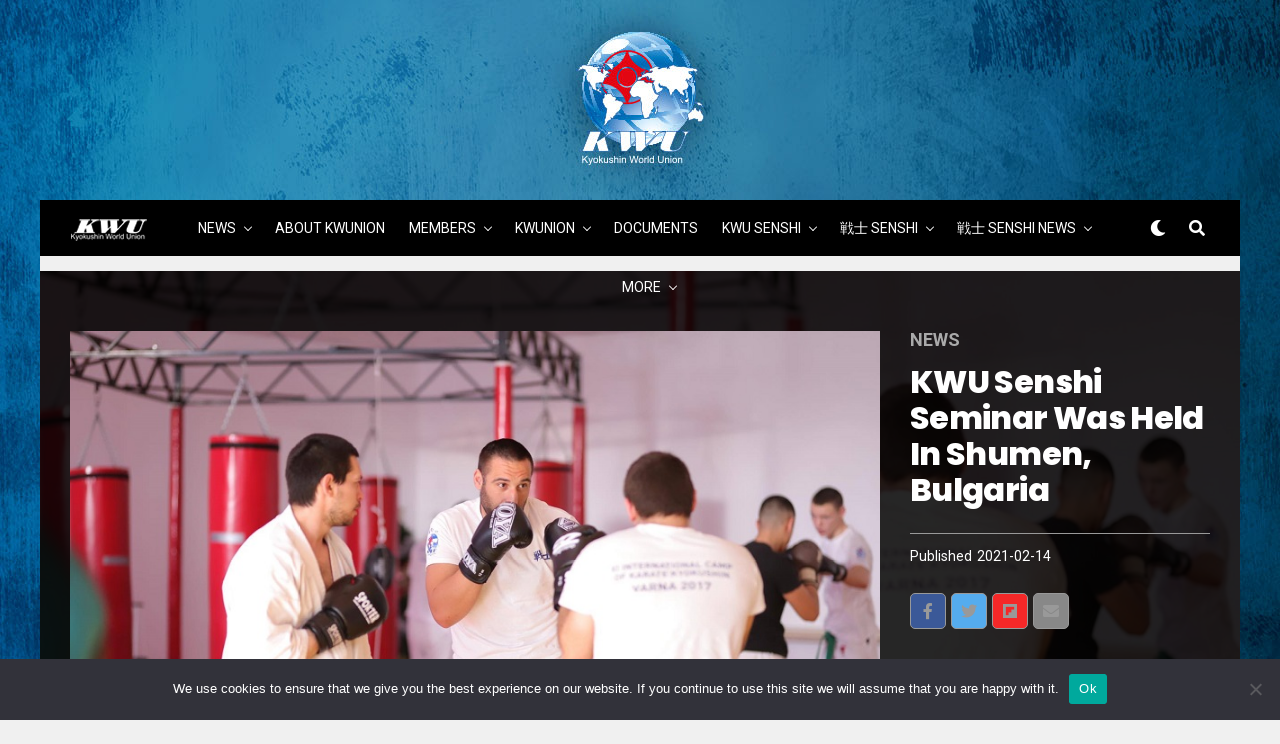

--- FILE ---
content_type: text/html; charset=UTF-8
request_url: https://www.kwunion.com/news/kwu-senshi-seminar-was-held-in-shumen-bulgaria/
body_size: 25170
content:
<!DOCTYPE html>
<html lang="en-US">
<head>
<meta charset="UTF-8" >
<meta name="viewport" id="viewport" content="width=device-width, initial-scale=1.0, maximum-scale=1.0, minimum-scale=1.0, user-scalable=no" />
<meta name="facebook-domain-verification" content="tz3glfjtmahykpv4krbn9o9rdl9x41" />

<meta name='robots' content='index, follow, max-image-preview:large, max-snippet:-1, max-video-preview:-1' />
	<style>img:is([sizes="auto" i], [sizes^="auto," i]) { contain-intrinsic-size: 3000px 1500px }</style>
	
	<!-- This site is optimized with the Yoast SEO plugin v24.2 - https://yoast.com/wordpress/plugins/seo/ -->
	<title>KWU Senshi seminar was held in Shumen, Bulgaria - Time to be United!</title>
	<link rel="canonical" href="https://www.kwunion.com/news/kwu-senshi-seminar-was-held-in-shumen-bulgaria/" />
	<meta property="og:locale" content="en_US" />
	<meta property="og:type" content="article" />
	<meta property="og:title" content="KWU Senshi seminar was held in Shumen, Bulgaria - Time to be United!" />
	<meta property="og:description" content="An instructor seminar on the rules of the KWU Professional League was held in Shumen over the weekend&nbsp; February 5-7. Nearly 30 coaches and judges from the Bulgarian Karate Kyokushin Federation took part, and the masterclasses were led by Sensei Zahari Damyanov, Sensei Petar Martinov, and Sensei Zhivko Andreev, who also lead the national team. [&hellip;]" />
	<meta property="og:url" content="https://www.kwunion.com/news/kwu-senshi-seminar-was-held-in-shumen-bulgaria/" />
	<meta property="og:site_name" content="Time to be United!" />
	<meta property="article:publisher" content="https://www.facebook.com/KWUnion" />
	<meta property="article:published_time" content="2021-02-14T06:00:35+00:00" />
	<meta property="article:modified_time" content="2021-02-12T14:22:28+00:00" />
	<meta property="og:image" content="https://www.kwunion.com/wp-content/uploads/2021/02/9.jpg" />
	<meta property="og:image:width" content="900" />
	<meta property="og:image:height" content="599" />
	<meta property="og:image:type" content="image/jpeg" />
	<meta name="author" content="KWUnion" />
	<meta name="twitter:card" content="summary_large_image" />
	<meta name="twitter:creator" content="@KWUnion" />
	<meta name="twitter:site" content="@kwunion" />
	<meta name="twitter:label1" content="Written by" />
	<meta name="twitter:data1" content="KWUnion" />
	<meta name="twitter:label2" content="Est. reading time" />
	<meta name="twitter:data2" content="2 minutes" />
	<script type="application/ld+json" class="yoast-schema-graph">{"@context":"https://schema.org","@graph":[{"@type":"WebPage","@id":"https://www.kwunion.com/news/kwu-senshi-seminar-was-held-in-shumen-bulgaria/","url":"https://www.kwunion.com/news/kwu-senshi-seminar-was-held-in-shumen-bulgaria/","name":"KWU Senshi seminar was held in Shumen, Bulgaria - Time to be United!","isPartOf":{"@id":"https://www.kwunion.com/#website"},"primaryImageOfPage":{"@id":"https://www.kwunion.com/news/kwu-senshi-seminar-was-held-in-shumen-bulgaria/#primaryimage"},"image":{"@id":"https://www.kwunion.com/news/kwu-senshi-seminar-was-held-in-shumen-bulgaria/#primaryimage"},"thumbnailUrl":"https://www.kwunion.com/wp-content/uploads/2021/02/9.jpg","datePublished":"2021-02-14T06:00:35+00:00","dateModified":"2021-02-12T14:22:28+00:00","author":{"@id":"https://www.kwunion.com/#/schema/person/460c46c63a9030da264c6f05dea8004e"},"breadcrumb":{"@id":"https://www.kwunion.com/news/kwu-senshi-seminar-was-held-in-shumen-bulgaria/#breadcrumb"},"inLanguage":"en-US","potentialAction":[{"@type":"ReadAction","target":["https://www.kwunion.com/news/kwu-senshi-seminar-was-held-in-shumen-bulgaria/"]}]},{"@type":"ImageObject","inLanguage":"en-US","@id":"https://www.kwunion.com/news/kwu-senshi-seminar-was-held-in-shumen-bulgaria/#primaryimage","url":"https://www.kwunion.com/wp-content/uploads/2021/02/9.jpg","contentUrl":"https://www.kwunion.com/wp-content/uploads/2021/02/9.jpg","width":900,"height":599},{"@type":"BreadcrumbList","@id":"https://www.kwunion.com/news/kwu-senshi-seminar-was-held-in-shumen-bulgaria/#breadcrumb","itemListElement":[{"@type":"ListItem","position":1,"name":"Home","item":"https://www.kwunion.com/"},{"@type":"ListItem","position":2,"name":"KWU Senshi seminar was held in Shumen, Bulgaria"}]},{"@type":"WebSite","@id":"https://www.kwunion.com/#website","url":"https://www.kwunion.com/","name":"Time to be United!","description":"kwunion","potentialAction":[{"@type":"SearchAction","target":{"@type":"EntryPoint","urlTemplate":"https://www.kwunion.com/?s={search_term_string}"},"query-input":{"@type":"PropertyValueSpecification","valueRequired":true,"valueName":"search_term_string"}}],"inLanguage":"en-US"},{"@type":"Person","@id":"https://www.kwunion.com/#/schema/person/460c46c63a9030da264c6f05dea8004e","name":"KWUnion","image":{"@type":"ImageObject","inLanguage":"en-US","@id":"https://www.kwunion.com/#/schema/person/image/","url":"https://secure.gravatar.com/avatar/5f13c4497c4fc7a1fd7259d1c1a29e37?s=96&d=mm&r=g","contentUrl":"https://secure.gravatar.com/avatar/5f13c4497c4fc7a1fd7259d1c1a29e37?s=96&d=mm&r=g","caption":"KWUnion"},"sameAs":["https://x.com/KWUnion"],"url":"https://www.kwunion.com/author/admin/"}]}</script>
	<!-- / Yoast SEO plugin. -->


<link rel='dns-prefetch' href='//ajax.googleapis.com' />
<link rel='dns-prefetch' href='//use.fontawesome.com' />
<link rel='dns-prefetch' href='//fonts.googleapis.com' />
<link rel="alternate" type="application/rss+xml" title="Time to be United! &raquo; Feed" href="https://www.kwunion.com/feed/" />
<link rel="alternate" type="application/rss+xml" title="Time to be United! &raquo; Comments Feed" href="https://www.kwunion.com/comments/feed/" />
<link rel="alternate" type="application/rss+xml" title="Time to be United! &raquo; KWU Senshi seminar was held in Shumen, Bulgaria Comments Feed" href="https://www.kwunion.com/news/kwu-senshi-seminar-was-held-in-shumen-bulgaria/feed/" />
<script type="text/javascript">
/* <![CDATA[ */
window._wpemojiSettings = {"baseUrl":"https:\/\/s.w.org\/images\/core\/emoji\/15.0.3\/72x72\/","ext":".png","svgUrl":"https:\/\/s.w.org\/images\/core\/emoji\/15.0.3\/svg\/","svgExt":".svg","source":{"concatemoji":"https:\/\/www.kwunion.com\/wp-includes\/js\/wp-emoji-release.min.js?ver=6.7.4"}};
/*! This file is auto-generated */
!function(i,n){var o,s,e;function c(e){try{var t={supportTests:e,timestamp:(new Date).valueOf()};sessionStorage.setItem(o,JSON.stringify(t))}catch(e){}}function p(e,t,n){e.clearRect(0,0,e.canvas.width,e.canvas.height),e.fillText(t,0,0);var t=new Uint32Array(e.getImageData(0,0,e.canvas.width,e.canvas.height).data),r=(e.clearRect(0,0,e.canvas.width,e.canvas.height),e.fillText(n,0,0),new Uint32Array(e.getImageData(0,0,e.canvas.width,e.canvas.height).data));return t.every(function(e,t){return e===r[t]})}function u(e,t,n){switch(t){case"flag":return n(e,"\ud83c\udff3\ufe0f\u200d\u26a7\ufe0f","\ud83c\udff3\ufe0f\u200b\u26a7\ufe0f")?!1:!n(e,"\ud83c\uddfa\ud83c\uddf3","\ud83c\uddfa\u200b\ud83c\uddf3")&&!n(e,"\ud83c\udff4\udb40\udc67\udb40\udc62\udb40\udc65\udb40\udc6e\udb40\udc67\udb40\udc7f","\ud83c\udff4\u200b\udb40\udc67\u200b\udb40\udc62\u200b\udb40\udc65\u200b\udb40\udc6e\u200b\udb40\udc67\u200b\udb40\udc7f");case"emoji":return!n(e,"\ud83d\udc26\u200d\u2b1b","\ud83d\udc26\u200b\u2b1b")}return!1}function f(e,t,n){var r="undefined"!=typeof WorkerGlobalScope&&self instanceof WorkerGlobalScope?new OffscreenCanvas(300,150):i.createElement("canvas"),a=r.getContext("2d",{willReadFrequently:!0}),o=(a.textBaseline="top",a.font="600 32px Arial",{});return e.forEach(function(e){o[e]=t(a,e,n)}),o}function t(e){var t=i.createElement("script");t.src=e,t.defer=!0,i.head.appendChild(t)}"undefined"!=typeof Promise&&(o="wpEmojiSettingsSupports",s=["flag","emoji"],n.supports={everything:!0,everythingExceptFlag:!0},e=new Promise(function(e){i.addEventListener("DOMContentLoaded",e,{once:!0})}),new Promise(function(t){var n=function(){try{var e=JSON.parse(sessionStorage.getItem(o));if("object"==typeof e&&"number"==typeof e.timestamp&&(new Date).valueOf()<e.timestamp+604800&&"object"==typeof e.supportTests)return e.supportTests}catch(e){}return null}();if(!n){if("undefined"!=typeof Worker&&"undefined"!=typeof OffscreenCanvas&&"undefined"!=typeof URL&&URL.createObjectURL&&"undefined"!=typeof Blob)try{var e="postMessage("+f.toString()+"("+[JSON.stringify(s),u.toString(),p.toString()].join(",")+"));",r=new Blob([e],{type:"text/javascript"}),a=new Worker(URL.createObjectURL(r),{name:"wpTestEmojiSupports"});return void(a.onmessage=function(e){c(n=e.data),a.terminate(),t(n)})}catch(e){}c(n=f(s,u,p))}t(n)}).then(function(e){for(var t in e)n.supports[t]=e[t],n.supports.everything=n.supports.everything&&n.supports[t],"flag"!==t&&(n.supports.everythingExceptFlag=n.supports.everythingExceptFlag&&n.supports[t]);n.supports.everythingExceptFlag=n.supports.everythingExceptFlag&&!n.supports.flag,n.DOMReady=!1,n.readyCallback=function(){n.DOMReady=!0}}).then(function(){return e}).then(function(){var e;n.supports.everything||(n.readyCallback(),(e=n.source||{}).concatemoji?t(e.concatemoji):e.wpemoji&&e.twemoji&&(t(e.twemoji),t(e.wpemoji)))}))}((window,document),window._wpemojiSettings);
/* ]]> */
</script>
<style id='wp-emoji-styles-inline-css' type='text/css'>

	img.wp-smiley, img.emoji {
		display: inline !important;
		border: none !important;
		box-shadow: none !important;
		height: 1em !important;
		width: 1em !important;
		margin: 0 0.07em !important;
		vertical-align: -0.1em !important;
		background: none !important;
		padding: 0 !important;
	}
</style>
<link rel='stylesheet' id='wp-block-library-css' href='https://www.kwunion.com/wp-includes/css/dist/block-library/style.min.css?ver=6.7.4' type='text/css' media='all' />
<link rel='stylesheet' id='wp-components-css' href='https://www.kwunion.com/wp-includes/css/dist/components/style.min.css?ver=6.7.4' type='text/css' media='all' />
<link rel='stylesheet' id='wp-preferences-css' href='https://www.kwunion.com/wp-includes/css/dist/preferences/style.min.css?ver=6.7.4' type='text/css' media='all' />
<link rel='stylesheet' id='wp-block-editor-css' href='https://www.kwunion.com/wp-includes/css/dist/block-editor/style.min.css?ver=6.7.4' type='text/css' media='all' />
<link rel='stylesheet' id='wp-reusable-blocks-css' href='https://www.kwunion.com/wp-includes/css/dist/reusable-blocks/style.min.css?ver=6.7.4' type='text/css' media='all' />
<link rel='stylesheet' id='wp-patterns-css' href='https://www.kwunion.com/wp-includes/css/dist/patterns/style.min.css?ver=6.7.4' type='text/css' media='all' />
<link rel='stylesheet' id='wp-editor-css' href='https://www.kwunion.com/wp-includes/css/dist/editor/style.min.css?ver=6.7.4' type='text/css' media='all' />
<link rel='stylesheet' id='block-robo-gallery-style-css-css' href='https://www.kwunion.com/wp-content/plugins/robo-gallery/includes/extensions/block/dist/blocks.style.build.css?ver=3.2.23' type='text/css' media='all' />
<style id='classic-theme-styles-inline-css' type='text/css'>
/*! This file is auto-generated */
.wp-block-button__link{color:#fff;background-color:#32373c;border-radius:9999px;box-shadow:none;text-decoration:none;padding:calc(.667em + 2px) calc(1.333em + 2px);font-size:1.125em}.wp-block-file__button{background:#32373c;color:#fff;text-decoration:none}
</style>
<style id='global-styles-inline-css' type='text/css'>
:root{--wp--preset--aspect-ratio--square: 1;--wp--preset--aspect-ratio--4-3: 4/3;--wp--preset--aspect-ratio--3-4: 3/4;--wp--preset--aspect-ratio--3-2: 3/2;--wp--preset--aspect-ratio--2-3: 2/3;--wp--preset--aspect-ratio--16-9: 16/9;--wp--preset--aspect-ratio--9-16: 9/16;--wp--preset--color--black: #000000;--wp--preset--color--cyan-bluish-gray: #abb8c3;--wp--preset--color--white: #ffffff;--wp--preset--color--pale-pink: #f78da7;--wp--preset--color--vivid-red: #cf2e2e;--wp--preset--color--luminous-vivid-orange: #ff6900;--wp--preset--color--luminous-vivid-amber: #fcb900;--wp--preset--color--light-green-cyan: #7bdcb5;--wp--preset--color--vivid-green-cyan: #00d084;--wp--preset--color--pale-cyan-blue: #8ed1fc;--wp--preset--color--vivid-cyan-blue: #0693e3;--wp--preset--color--vivid-purple: #9b51e0;--wp--preset--color--: #444;--wp--preset--gradient--vivid-cyan-blue-to-vivid-purple: linear-gradient(135deg,rgba(6,147,227,1) 0%,rgb(155,81,224) 100%);--wp--preset--gradient--light-green-cyan-to-vivid-green-cyan: linear-gradient(135deg,rgb(122,220,180) 0%,rgb(0,208,130) 100%);--wp--preset--gradient--luminous-vivid-amber-to-luminous-vivid-orange: linear-gradient(135deg,rgba(252,185,0,1) 0%,rgba(255,105,0,1) 100%);--wp--preset--gradient--luminous-vivid-orange-to-vivid-red: linear-gradient(135deg,rgba(255,105,0,1) 0%,rgb(207,46,46) 100%);--wp--preset--gradient--very-light-gray-to-cyan-bluish-gray: linear-gradient(135deg,rgb(238,238,238) 0%,rgb(169,184,195) 100%);--wp--preset--gradient--cool-to-warm-spectrum: linear-gradient(135deg,rgb(74,234,220) 0%,rgb(151,120,209) 20%,rgb(207,42,186) 40%,rgb(238,44,130) 60%,rgb(251,105,98) 80%,rgb(254,248,76) 100%);--wp--preset--gradient--blush-light-purple: linear-gradient(135deg,rgb(255,206,236) 0%,rgb(152,150,240) 100%);--wp--preset--gradient--blush-bordeaux: linear-gradient(135deg,rgb(254,205,165) 0%,rgb(254,45,45) 50%,rgb(107,0,62) 100%);--wp--preset--gradient--luminous-dusk: linear-gradient(135deg,rgb(255,203,112) 0%,rgb(199,81,192) 50%,rgb(65,88,208) 100%);--wp--preset--gradient--pale-ocean: linear-gradient(135deg,rgb(255,245,203) 0%,rgb(182,227,212) 50%,rgb(51,167,181) 100%);--wp--preset--gradient--electric-grass: linear-gradient(135deg,rgb(202,248,128) 0%,rgb(113,206,126) 100%);--wp--preset--gradient--midnight: linear-gradient(135deg,rgb(2,3,129) 0%,rgb(40,116,252) 100%);--wp--preset--font-size--small: 13px;--wp--preset--font-size--medium: 20px;--wp--preset--font-size--large: 36px;--wp--preset--font-size--x-large: 42px;--wp--preset--spacing--20: 0.44rem;--wp--preset--spacing--30: 0.67rem;--wp--preset--spacing--40: 1rem;--wp--preset--spacing--50: 1.5rem;--wp--preset--spacing--60: 2.25rem;--wp--preset--spacing--70: 3.38rem;--wp--preset--spacing--80: 5.06rem;--wp--preset--shadow--natural: 6px 6px 9px rgba(0, 0, 0, 0.2);--wp--preset--shadow--deep: 12px 12px 50px rgba(0, 0, 0, 0.4);--wp--preset--shadow--sharp: 6px 6px 0px rgba(0, 0, 0, 0.2);--wp--preset--shadow--outlined: 6px 6px 0px -3px rgba(255, 255, 255, 1), 6px 6px rgba(0, 0, 0, 1);--wp--preset--shadow--crisp: 6px 6px 0px rgba(0, 0, 0, 1);}:where(.is-layout-flex){gap: 0.5em;}:where(.is-layout-grid){gap: 0.5em;}body .is-layout-flex{display: flex;}.is-layout-flex{flex-wrap: wrap;align-items: center;}.is-layout-flex > :is(*, div){margin: 0;}body .is-layout-grid{display: grid;}.is-layout-grid > :is(*, div){margin: 0;}:where(.wp-block-columns.is-layout-flex){gap: 2em;}:where(.wp-block-columns.is-layout-grid){gap: 2em;}:where(.wp-block-post-template.is-layout-flex){gap: 1.25em;}:where(.wp-block-post-template.is-layout-grid){gap: 1.25em;}.has-black-color{color: var(--wp--preset--color--black) !important;}.has-cyan-bluish-gray-color{color: var(--wp--preset--color--cyan-bluish-gray) !important;}.has-white-color{color: var(--wp--preset--color--white) !important;}.has-pale-pink-color{color: var(--wp--preset--color--pale-pink) !important;}.has-vivid-red-color{color: var(--wp--preset--color--vivid-red) !important;}.has-luminous-vivid-orange-color{color: var(--wp--preset--color--luminous-vivid-orange) !important;}.has-luminous-vivid-amber-color{color: var(--wp--preset--color--luminous-vivid-amber) !important;}.has-light-green-cyan-color{color: var(--wp--preset--color--light-green-cyan) !important;}.has-vivid-green-cyan-color{color: var(--wp--preset--color--vivid-green-cyan) !important;}.has-pale-cyan-blue-color{color: var(--wp--preset--color--pale-cyan-blue) !important;}.has-vivid-cyan-blue-color{color: var(--wp--preset--color--vivid-cyan-blue) !important;}.has-vivid-purple-color{color: var(--wp--preset--color--vivid-purple) !important;}.has-black-background-color{background-color: var(--wp--preset--color--black) !important;}.has-cyan-bluish-gray-background-color{background-color: var(--wp--preset--color--cyan-bluish-gray) !important;}.has-white-background-color{background-color: var(--wp--preset--color--white) !important;}.has-pale-pink-background-color{background-color: var(--wp--preset--color--pale-pink) !important;}.has-vivid-red-background-color{background-color: var(--wp--preset--color--vivid-red) !important;}.has-luminous-vivid-orange-background-color{background-color: var(--wp--preset--color--luminous-vivid-orange) !important;}.has-luminous-vivid-amber-background-color{background-color: var(--wp--preset--color--luminous-vivid-amber) !important;}.has-light-green-cyan-background-color{background-color: var(--wp--preset--color--light-green-cyan) !important;}.has-vivid-green-cyan-background-color{background-color: var(--wp--preset--color--vivid-green-cyan) !important;}.has-pale-cyan-blue-background-color{background-color: var(--wp--preset--color--pale-cyan-blue) !important;}.has-vivid-cyan-blue-background-color{background-color: var(--wp--preset--color--vivid-cyan-blue) !important;}.has-vivid-purple-background-color{background-color: var(--wp--preset--color--vivid-purple) !important;}.has-black-border-color{border-color: var(--wp--preset--color--black) !important;}.has-cyan-bluish-gray-border-color{border-color: var(--wp--preset--color--cyan-bluish-gray) !important;}.has-white-border-color{border-color: var(--wp--preset--color--white) !important;}.has-pale-pink-border-color{border-color: var(--wp--preset--color--pale-pink) !important;}.has-vivid-red-border-color{border-color: var(--wp--preset--color--vivid-red) !important;}.has-luminous-vivid-orange-border-color{border-color: var(--wp--preset--color--luminous-vivid-orange) !important;}.has-luminous-vivid-amber-border-color{border-color: var(--wp--preset--color--luminous-vivid-amber) !important;}.has-light-green-cyan-border-color{border-color: var(--wp--preset--color--light-green-cyan) !important;}.has-vivid-green-cyan-border-color{border-color: var(--wp--preset--color--vivid-green-cyan) !important;}.has-pale-cyan-blue-border-color{border-color: var(--wp--preset--color--pale-cyan-blue) !important;}.has-vivid-cyan-blue-border-color{border-color: var(--wp--preset--color--vivid-cyan-blue) !important;}.has-vivid-purple-border-color{border-color: var(--wp--preset--color--vivid-purple) !important;}.has-vivid-cyan-blue-to-vivid-purple-gradient-background{background: var(--wp--preset--gradient--vivid-cyan-blue-to-vivid-purple) !important;}.has-light-green-cyan-to-vivid-green-cyan-gradient-background{background: var(--wp--preset--gradient--light-green-cyan-to-vivid-green-cyan) !important;}.has-luminous-vivid-amber-to-luminous-vivid-orange-gradient-background{background: var(--wp--preset--gradient--luminous-vivid-amber-to-luminous-vivid-orange) !important;}.has-luminous-vivid-orange-to-vivid-red-gradient-background{background: var(--wp--preset--gradient--luminous-vivid-orange-to-vivid-red) !important;}.has-very-light-gray-to-cyan-bluish-gray-gradient-background{background: var(--wp--preset--gradient--very-light-gray-to-cyan-bluish-gray) !important;}.has-cool-to-warm-spectrum-gradient-background{background: var(--wp--preset--gradient--cool-to-warm-spectrum) !important;}.has-blush-light-purple-gradient-background{background: var(--wp--preset--gradient--blush-light-purple) !important;}.has-blush-bordeaux-gradient-background{background: var(--wp--preset--gradient--blush-bordeaux) !important;}.has-luminous-dusk-gradient-background{background: var(--wp--preset--gradient--luminous-dusk) !important;}.has-pale-ocean-gradient-background{background: var(--wp--preset--gradient--pale-ocean) !important;}.has-electric-grass-gradient-background{background: var(--wp--preset--gradient--electric-grass) !important;}.has-midnight-gradient-background{background: var(--wp--preset--gradient--midnight) !important;}.has-small-font-size{font-size: var(--wp--preset--font-size--small) !important;}.has-medium-font-size{font-size: var(--wp--preset--font-size--medium) !important;}.has-large-font-size{font-size: var(--wp--preset--font-size--large) !important;}.has-x-large-font-size{font-size: var(--wp--preset--font-size--x-large) !important;}
:where(.wp-block-post-template.is-layout-flex){gap: 1.25em;}:where(.wp-block-post-template.is-layout-grid){gap: 1.25em;}
:where(.wp-block-columns.is-layout-flex){gap: 2em;}:where(.wp-block-columns.is-layout-grid){gap: 2em;}
:root :where(.wp-block-pullquote){font-size: 1.5em;line-height: 1.6;}
</style>
<link rel='stylesheet' id='cookie-notice-front-css' href='https://www.kwunion.com/wp-content/plugins/cookie-notice/css/front.min.css?ver=2.5.5' type='text/css' media='all' />
<link rel='stylesheet' id='da-frontend-css' href='https://www.kwunion.com/wp-content/plugins/download-attachments/css/frontend.css?ver=1.3.1' type='text/css' media='all' />
<link rel='stylesheet' id='bwg_fonts-css' href='https://www.kwunion.com/wp-content/plugins/photo-gallery/css/bwg-fonts/fonts.css?ver=0.0.1' type='text/css' media='all' />
<link rel='stylesheet' id='sumoselect-css' href='https://www.kwunion.com/wp-content/plugins/photo-gallery/css/sumoselect.min.css?ver=3.4.6' type='text/css' media='all' />
<link rel='stylesheet' id='mCustomScrollbar-css' href='https://www.kwunion.com/wp-content/plugins/photo-gallery/css/jquery.mCustomScrollbar.min.css?ver=3.1.5' type='text/css' media='all' />
<link rel='stylesheet' id='bwg_frontend-css' href='https://www.kwunion.com/wp-content/plugins/photo-gallery/css/styles.min.css?ver=1.8.31' type='text/css' media='all' />
<link rel='stylesheet' id='theiaPostSlider-css' href='https://www.kwunion.com/wp-content/plugins/theia-post-slider/css/font-theme.css?ver=1.15.1' type='text/css' media='all' />
<style id='theiaPostSlider-inline-css' type='text/css'>


				.theiaPostSlider_nav.fontTheme ._title,
				.theiaPostSlider_nav.fontTheme ._text {
					line-height: 48px;
				}
	
				.theiaPostSlider_nav.fontTheme ._button {
					color: #f08100;
				}
	
				.theiaPostSlider_nav.fontTheme ._button ._2 span {
					font-size: 48px;
					line-height: 48px;
				}
	
				.theiaPostSlider_nav.fontTheme ._button:hover,
				.theiaPostSlider_nav.fontTheme ._button:focus {
					color: #ffa338;
				}
	
				.theiaPostSlider_nav.fontTheme ._disabled {
					color: #777777 !important;
				}
			
</style>
<link rel='stylesheet' id='theiaPostSlider-font-css' href='https://www.kwunion.com/wp-content/plugins/theia-post-slider/fonts/style.css?ver=1.15.1' type='text/css' media='all' />
<link rel='stylesheet' id='ql-jquery-ui-css' href='//ajax.googleapis.com/ajax/libs/jqueryui/1.12.1/themes/smoothness/jquery-ui.css?ver=6.7.4' type='text/css' media='all' />
<link rel='stylesheet' id='reviewer-photoswipe-css' href='https://www.kwunion.com/wp-content/plugins/reviewer/public/assets/css/photoswipe.css?ver=3.14.2' type='text/css' media='all' />
<link rel='stylesheet' id='dashicons-css' href='https://www.kwunion.com/wp-includes/css/dashicons.min.css?ver=6.7.4' type='text/css' media='all' />
<link rel='stylesheet' id='reviewer-public-css' href='https://www.kwunion.com/wp-content/plugins/reviewer/public/assets/css/reviewer-public.css?ver=3.14.2' type='text/css' media='all' />
<link rel='stylesheet' id='zox-custom-style-css' href='https://www.kwunion.com/wp-content/themes/zoxpress/style.css?ver=6.7.4' type='text/css' media='all' />
<style id='zox-custom-style-inline-css' type='text/css'>


	a,
	a:visited,
	a:hover h2.zox-s-title1,
	a:hover h2.zox-s-title1-feat,
	a:hover h2.zox-s-title2,
	a:hover h2.zox-s-title3,
	.zox-post-body p a,
	h3.zox-post-cat a,
	.sp-template a,
	.sp-data-table a,
	span.zox-author-name a,
	a:hover h2.zox-authors-latest,
	span.zox-authors-name a:hover,
	#zox-side-wrap a:hover {
		color: #326599;
	}

	.zox-s8 a:hover h2.zox-s-title1,
	.zox-s8 a:hover h2.zox-s-title1-feat,
	.zox-s8 a:hover h2.zox-s-title2,
	.zox-s8 a:hover h2.zox-s-title3 {
		box-shadow: 15px 0 0 #fff, -10px 0 0 #fff;
		color: #326599;
	}

	.woocommerce-message:before,
	.woocommerce-info:before,
	.woocommerce-message:before,
	.woocommerce .star-rating span:before,
	span.zox-s-cat,
	h3.zox-post-cat a,
	.zox-s6 span.zox-s-cat,
	.zox-s8 span.zox-s-cat,
	.zox-widget-side-trend-wrap .zox-art-text:before {
		color: #326599;
	}

	.zox-widget-bgp,
	.zox-widget-bgp.zox-widget-txtw .zox-art-wrap,
	.zox-widget-bgp.zox-widget-txtw .zox-widget-featl-sub .zox-art-wrap,
	.zox-s4 .zox-widget-bgp span.zox-s-cat,
	.woocommerce span.onsale,
	.zox-s7 .zox-byline-wrap:before,
	.zox-s3 span.zox-s-cat,
	.zox-o1 span.zox-s-cat,
	.zox-s3 .zox-widget-side-trend-wrap .zox-art-text:before,
	.sp-table-caption,
	#zox-search-form #zox-search-submit,
	#zox-search-form2 #zox-search-submit2,
	.pagination .current,
	.pagination a:hover,
	.zox-o6 span.zox-s-cat {
		background: #326599;
	}

	.woocommerce .widget_price_filter .ui-slider .ui-slider-handle,
	.woocommerce #respond input#submit.alt,
	.woocommerce a.button.alt,
	.woocommerce button.button.alt,
	.woocommerce input.button.alt,
	.woocommerce #respond input#submit.alt:hover,
	.woocommerce a.button.alt:hover,
	.woocommerce button.button.alt:hover,
	.woocommerce input.button.alt:hover {
		background-color: #326599;
	}

	.woocommerce-error,
	.woocommerce-info,
	.woocommerce-message {
		border-top-color: #326599;
	}

	.zox-feat-ent1-left,
	.zox-ent1 .zox-side-widget {
		border-top: 2px solid #326599;
	}

	.zox-feat-ent3-main-wrap h2.zox-s-title2 {
		background-color: #326599;
		box-shadow: 15px 0 0 #326599, -10px 0 0 #326599;
	}

	.zox-widget-side-trend-wrap .zox-art-text:before,
	.pagination .current,
	.pagination a:hover {
		border: 1px solid #326599;
	}

	.zox-post-type {
		border: 3px solid #326599;
	}
	.zox-widget-featl-sub .zox-post-type {
		border: 2px solid #326599;
	}

	.zox-o3 h3.zox-s-cat {
		background: #326599;
	}

	.zox-widget-bgs,
	.zox-widget-bgs.zox-widget-txtw .zox-art-wrap,
	.zox-widget-bgs.zox-widget-txtw .zox-widget-featl-sub .zox-art-wrap,
	.zox-s4 .zox-widget-bgp span.zox-s-cat {
		background: #326599;
	}

	#zox-top-head-wrap {
		background: #000000;
	}

	span.zox-top-soc-but,
	.zox-top-nav-menu ul li a,
	span.zox-woo-cart-icon {
		color: #cccccc;
	}

	span.zox-woo-cart-num {
		background: #cccccc;
	}

	.zox-top-nav-menu ul li:hover a {
		color: #326599;
	}

	#zox-top-head-wrap,
	#zox-top-head,
	#zox-top-head-left,
	#zox-top-head-mid,
	#zox-top-head-right,
	.zox-top-nav-menu ul {
		height: 40px;
	}

	#zox-top-head-mid img {
		max-height: calc(40px - 20px);
	}

	.zox-top-nav-menu ul li a {
		font-size: 16px;
	}

	#zox-bot-head-wrap,
	#zox-bot-head-wrap.zox-trans-bot.zox-fix-up,
	#zox-fly-wrap,
	#zox-bot-head-wrap.zox-trans-bot:hover {
		background-color: #000000;
	}

	.zox-nav-menu ul li a,
	span.zox-nav-search-but,
	span.zox-night,
	.zox-trans-bot.zox-fix-up .zox-nav-menu ul li a,
	.zox-trans-bot.zox-fix-up span.zox-nav-search-but,
	nav.zox-fly-nav-menu ul li a,
	span.zox-fly-soc-head,
	ul.zox-fly-soc-list li a {
		color: #ffffff;
	}

	.zox-nav-menu ul li.menu-item-has-children a:after,
	.zox-nav-menu ul li.zox-mega-drop a:after {
		border-right: 1px solid #ffffff;
		border-bottom: 1px solid #ffffff;
	}

	.zox-fly-but-wrap span,
	.zox-trans-bot.zox-fix-up .zox-fly-but-wrap span,
	.zox-fly-but-wrap span {
		background: #ffffff;
	}

	.zox-nav-menu ul li:hover a,
	span.zox-nav-search-but:hover,
	span.zox-night:hover {
		color: #326599;
	}

	.zox-fly-but-wrap:hover span {
		background: #326599;
	}

	span.zox-widget-main-title {
		color: #111111;
	}

	#zox-foot-wrap {
		background: #000000;
	}

	#zox-foot-wrap p {
		color: #777;
	}

	#zox-foot-wrap a {
		color: #777777;
	}

	ul.zox-foot-soc-list li a {
		border: 1px solid #777777;
	}

	span.zox-widget-side-title {
		color: #111111;
	}

	span.zox-post-main-title {
		color: #00000;
	}

	.zox-top-nav-menu ul li a {
		padding-top: calc((40px - 16px) / 2);
		padding-bottom: calc((40px - 16px) / 2);
	}

	#zox-bot-head-wrap,
	.zox-bot-head-menu,
	#zox-bot-head,
	#zox-bot-head-left,
	#zox-bot-head-right,
	#zox-bot-head-mid,
	.zox-bot-head-logo,
	.zox-bot-head-logo-main,
	.zox-nav-menu,
	.zox-nav-menu ul {
		height: 56px;
	}

	.zox-nav-menu ul li ul.sub-menu,
	.zox-nav-menu ul li.menu-item-object-category .zox-mega-dropdown {
		top: 56px;
	}

	.zox-nav-menu ul li a {
		font-size: 14px;
	}

	.zox-nav-menu ul li a {
		padding-top: calc((56px - 14px) / 2);
		padding-bottom: calc((56px - 14px) / 2);
	}

	.zox-fix-up {
		top: -56px !important;
		-webkit-transform: translate3d(0,-56px,0) !important;
	   	   -moz-transform: translate3d(0,-56px,0) !important;
	    	-ms-transform: translate3d(0,-56px,0) !important;
	     	 -o-transform: translate3d(0,-56px,0) !important;
				transform: translate3d(0,-56px,0) !important;
	}

	.zox-fix {
		top: -56px;
		-webkit-transform: translate3d(0,56px,0) !important;
	   	   -moz-transform: translate3d(0,56px,0) !important;
	    	-ms-transform: translate3d(0,56px,0) !important;
	     	 -o-transform: translate3d(0,56px,0) !important;
				transform: translate3d(0,56px,0) !important;
	}

	.zox-fix-up .zox-nav-menu ul li a {
		padding-top: calc((60px - 14px) / 2);
		padding-bottom: calc((60px - 14px) / 2);
	}

	.zox-feat-ent1-grid,
	.zox-feat-ent2-bot,
	.zox-feat-net1-grid {
		grid-template-columns: auto 300px;
	}

	body,
	span.zox-s-cat,
	span.zox-ad-label,
	span.zox-post-excerpt p,
	.woocommerce ul.product_list_widget li a,
	.woocommerce ul.product_list_widget span.product-title,
	.woocommerce #reviews #comments ol.commentlist li .comment-text p.meta,
	.woocommerce div.product p.price,
	.woocommerce div.product p.price ins,
	.woocommerce div.product p.price del,
	.woocommerce ul.products li.product .price del,
	.woocommerce ul.products li.product .price ins,
	.woocommerce ul.products li.product .price,
	.woocommerce #respond input#submit,
	.woocommerce a.button,
	.woocommerce button.button,
	.woocommerce input.button,
	.woocommerce .widget_price_filter .price_slider_amount .button,
	.woocommerce span.onsale,
	.woocommerce-review-link,
	#woo-content p.woocommerce-result-count,
	.woocommerce div.product .woocommerce-tabs ul.tabs li a,
	.woocommerce .woocommerce-breadcrumb,
	.woocommerce #respond input#submit.alt,
	.woocommerce a.button.alt,
	.woocommerce button.button.alt,
	.woocommerce input.button.alt {
		font-family: 'Roboto', sans-serif;
		font-weight: 400;
		text-transform: None;
	}

	#zox-woo-side-wrap span.zox-widget-side-title,
	span.zox-authors-name a,
	h1.zox-author-top-head {
		font-family: 'Roboto', sans-serif;
	}

	p.zox-s-graph,
	.zox-post-body p,
	.zox-post-body blockquote p,
	#woo-content p,
	#zox-404 p,
	.zox-post-body ul li,
	.zox-post-body ol li {
		font-family: 'Roboto', sans-serif;
		font-weight: 400;
		text-transform: None;
	}

	.zox-nav-menu ul li a,
	.zox-top-nav-menu ul li a,
	nav.zox-fly-nav-menu ul li a {
		font-family: 'Roboto', sans-serif;
		font-weight: 400;
		text-transform: Uppercase;
	}

	.zox-nav-menu ul li ul.zox-mega-list li a,
	.zox-nav-menu ul li ul.zox-mega-list li a p {
		font-family: 'Roboto', sans-serif;
	}

	h2.zox-s-title1,
	h2.zox-s-title1-feat,
	.woocommerce div.product .product_title,
	.woocommerce .related h2,
	#woo-content .summary p.price,
	.woocommerce div.product .woocommerce-tabs .panel h2,
	#zox-404 h1,
	h1.zox-post-title,
	.zox-widget-side-trend-wrap .zox-art-text:before {
		font-family: 'Poppins', sans-serif;
		font-weight: 800;
		text-transform: Capitalize;
	}

	span.zox-widget-main-title {
		font-family: 'Poppins', sans-serif;
		font-weight: 400;
		text-transform: Uppercase;
	}

	span.zox-widget-side-title {
		font-family: 'Poppins', sans-serif;
		font-weight: 700;
		text-transform: Uppercase;
	}

	span.zox-post-main-title {
		font-family: 'Roboto', sans-serif;
		font-weight: 400;
		text-transform: Capitalize;
	}

	h2.zox-s-title2,
	h2.zox-s-title3,
	span.zox-woo-cart-num,
	p.zox-search-p,
	.alp-related-posts .current .post-title,
	.alp-related-posts-wrapper .alp-related-post .post-title,
	.zox-widget-txtw span.zox-widget-main-title {
		font-family: 'Roboto', sans-serif;
		font-weight: 500;
		text-transform: Capitalize;
	}

	.zox-post-width {
		margin: 0 auto;
		max-width: calc(1400px + 60px);
	}


	


			@media screen and (min-width: 1200px) {
				#zox-site-wall {
					float: none;
					margin: 0 auto;
					width: 1200px;
				}
				#zox-wallpaper {
					background: url(https://www.kwunion.com/wp-content/uploads/2023/07/Senshi_Lagaer_banner_v2_big.jpg) no-repeat 50% 0;
				}
				#zox-site-main {
					background: #fff;
				}
				.zox-sport3 #zox-site-main {
					background: #f0f0f0;
				}
				#zox-main-head-wrap,
				#zox-top-head-wrap,
				#zox-bot-head-wrap {
					width: 1200px;
				}

				#zox-bot-head {
					grid-gap: 20px;
				}

				.zox-feat-ent1-cont-wrap {
					grid-template-columns: 240px auto;
				}

				.zox-feat-ent1-left span.zox-widget-side-title {
					font-size: 1.625rem;
				}

				.zox-o3.zox-div1 h2.zox-s-title1-feat,
				.zox-o3.zox-div1t h2.zox-s-title1-feat {
					font-size: 2.75rem;
				}

				#zox-feat-sport2-wrap .zox-body-width {
					margin: -30px 0;
					padding: 0;
					max-width: none;
				}

				#zox-feat-fash2-wrap .zox-body-width {
					padding: 0;
					max-width: none;
				}

				.zox-fash2 .zox-div4 h2.zox-s-title2 {
					font-size: 1.25rem;
				}

				.zox-feat-tech1-main .zox-art-img,
				.zox-feat-tech1-sub .zox-art-img {
					height: 460px;
				}

				.zox-feat-tech1-main .zox-art-img img {
					min-width: 820px;
				}

				.zox-feat-tech1-sub .zox-art-img img {
					min-width: 370px;
				}

				.zox-feat-tech2-main h2.zox-s-title2 {
					font-size: 1.875rem;
				}

				.zox-feat-tech3-main.zox-div2 h2.zox-s-title1-feat {
					font-size: 1.875rem;
				}

				.zox-feat-tech3-sub-wrap .zox-div4 h2.zox-s-title2 {
					font-size: 1rem;
				}
			}
				

		.zox-nav-menu ul li ul.zox-mega-list li a,
		.zox-nav-menu ul li ul.zox-mega-list li a p {
			font-weight: 600;
			text-transform: capitalize;
		}
		.zox-nav-menu ul:hover li a {
			opacity: .7;
		}
		.zox-nav-menu ul li:hover a {
			color: #fff;
			opacity: 1;
		}
		.zox-sport3 span.zox-s-cat {
			color: #fe4020;
			font-weight: 400;
		}
		span.zox-widget-home-title {
			color: #000;
			font-family: 'Poppins', sans-serif;
			font-weight: 800;
			text-transform: uppercase;
		}
		.zox-widget-side-trend-wrap .zox-art-text:before {
			color: #000;
		}
			

			.zox-head-width {
				margin: 0 auto;
				max-width: calc(1140px + 60px);
			}
				

		.zox-body-width,
		.zox-title-width,
		.zox-widget-feat-wrap.zox-o1 .zox-art-text-cont,
		.zox-widget-feat-wrap.zox-o4 .zox-art-text-cont,
		.zox-widget-feat-main.zox-o1 .zox-art-text-cont,
		.zox-widget-feat-main.zox-o4 .zox-art-text-cont {
			padding: 0 20px;
			max-width: 1200px;
		}
		.zox-widget-feat-main.zox-o4 .zox-art-text-cont {
			padding: 0;
		}
		#zox-feat-sport3-wrap .zox-body-width,
		#zox-feat-sport3-wrap .zox-title-width {
			margin: 0;
			padding: 0;
			max-width: none;
		}
			

		#zox-bot-head-mid {
			display: grid;
			grid-column-gap: 20px;
			grid-template-columns: auto auto;
			justify-content: start;
			position: static;
		}
		.zox-bot-head-logo {
			position: relative;
				top: auto;
				left: auto;
		}
		#zox-bot-head-wrap .zox-nav-menu ul li:first-child a {
			padding-left: 0;
		}
		.zox-bot-head-menu {
			padding: 0;
		}
			

			@media screen and (min-width: 1024px) {
				#zox-bot-head-left {
					display: none;
				}
				#zox-bot-head {
					grid-template-columns: auto 60px;
				}
			}
			@media screen and (max-width: 1023px) {
				#zox-bot-head-left {
					display: grid;
				}
			}
				

	.zox-fix-up {
		-webkit-box-shadow: 0 0.5rem 1rem 0 rgba(21,21,30,0.08);
		   -moz-box-shadow: 0 0.5rem 1rem 0 rgba(21,21,30,0.08);
			-ms-box-shadow: 0 0.5rem 1rem 0 rgba(21,21,30,0.08);
			 -o-box-shadow: 0 0.5rem 1rem 0 rgba(21,21,30,0.08);
				box-shadow: 0 0.5rem 1rem 0 rgba(21,21,30,0.08);
	}
		

.zox-nav-links {
	display: none;
	}
	

				.zox-post-main-wrap {
					grid-template-columns: calc(100% - 340px) 300px;
				}
				#zox-home-body-wrap {
					grid-template-columns: calc(100% - 320px) 300px;
					}
					

	span.zox-byline-name {
		display: none;
		}
	span.zox-byline-date {
		margin: 0;
	}
	

	.zox-post-body p a {
		color: #326599;
	}
	.zox-post-body p a:hover {
		color: #326599;
		box-shadow: inset 0 -1px 0 0 #fff, inset 0 -2px 0 0 #326599;
	}
	

			.zox-widget-main-head {
				margin: 0 0 15px;
			}
			h4.zox-widget-main-title {
				text-align: left;
			}
			span.zox-widget-main-title {
				font-size: 1rem;
				letter-spacing: .02em;
				text-transform: uppercase;
			}
			

			.zox-widget-side-head {
				margin: 0 0 15px;
			}
			h4.zox-widget-side-title {
				text-align: left;
			}
			span.zox-widget-side-title {
				font-size: .875rem;
				letter-spacing: .02em;
				text-transform: uppercase;
			}
			

		h4.zox-post-main-title {
			text-align: left;
		}
		span.zox-post-main-title {
			font-size: 1.5rem;
			letter-spacing: .1em;
		}
		

		#zox-lead-top-wrap {
			position: relative;
			height: 0;
		}
		#zox-lead-top-in {
			clip: rect(0,auto,auto,0);
			overflow: hidden;
			position: absolute;
				left: 0;
				top: 0;
			z-index: 1;
			zoom: 1;
			width: 100%;
			height: 100%;
		}
		#zox-lead-top {
			position: fixed;
				top: 0;
				left: 0;
		}
		

		ul.zox-post-soc-list {
			display: grid;
			grid-gap: 5px;
			left: 5px;
		}
		ul.zox-post-soc-list li {
			background: #888;
			border: none;
			border-radius: 5px;
			-webkit-transition: none;
			   -moz-transition: none;
			    -ms-transition: none;
				 -o-transition: none;
					transition: none;
			width: 40px;
			height: 40px;
		}
		ul.zox-post-soc-stat-list li,
		ul.zox-alp-soc-list li {
			background: #888;
			border: none;
			border-radius: 5px;
			color: #fff;
			-webkit-transition: none;
			   -moz-transition: none;
			    -ms-transition: none;
				 -o-transition: none;
					transition: none;
		}
		ul.zox-post-soc-stat-list li:hover,
		ul.zox-alp-soc-list li:hover {
			background: #888;
			font-size: 18px;
		}
		ul.zox-post-soc-list li:hover,
		ul.zox-post-soc-list li.zox-post-soc-email:hover,
		ul.zox-post-soc-list li.zox-post-soc-com:hover {
			background: #888;
			font-size: 18px;
		}
		.zox-dark ul.zox-post-soc-stat-list li,
		.zox-dark ul.zox-alp-soc-list li,
		.zox-dark ul.zox-post-soc-stat-list li.zox-post-soc-fb,
		.zox-dark ul.zox-alp-soc-list li.zox-alp-soc-fb,
		.zox-dark ul.zox-post-soc-stat-list li.zox-post-soc-twit,
		.zox-dark ul.zox-alp-soc-list li.zox-alp-soc-twit,
		.zox-dark ul.zox-post-soc-stat-list li.zox-post-soc-flip,
		.zox-dark ul.zox-alp-soc-list li.zox-alp-soc-flip {
			background: #333;
		}
		ul.zox-post-soc-list li.zox-post-soc-fb,
		ul.zox-post-soc-stat-list li.zox-post-soc-fb,
		ul.zox-alp-soc-list li.zox-alp-soc-fb {
			background: #3b5998;
		}
		ul.zox-post-soc-list li.zox-post-soc-twit,
		ul.zox-post-soc-stat-list li.zox-post-soc-twit,
		ul.zox-alp-soc-list li.zox-alp-soc-twit {
			background: #55acee;
		}
		ul.zox-post-soc-list li.zox-post-soc-flip,
		ul.zox-post-soc-stat-list li.zox-post-soc-flip,
		ul.zox-alp-soc-list li.zox-alp-soc-flip {
			background: #f52828;
		}
		@media screen and (max-width: 1023px) {
			.zox-post-soc-scroll {
				height: 40px !important;
			}
			ul.zox-post-soc-list {
				display: inline;
				left: 0;
			}
			ul.zox-post-soc-list li {
				border-left: 1px solid #fff !important;
				border-radius: 0;
			}
		}
		


		

nav.zox-fly-nav-menu ul li.menu-item-has-children:after {
color: #fff;
}
	
</style>
<link rel='stylesheet' id='fontawesome-child-css' href='https://use.fontawesome.com/releases/v5.5.0/css/all.css?ver=6.7.4' type='text/css' media='all' />
<link rel='stylesheet' id='zox-custom-child-style-css' href='https://www.kwunion.com/wp-content/themes/zoxpress-child/style.css?ver=6.7.4' type='text/css' media='all' />
<link rel='stylesheet' id='zox-reset-css' href='https://www.kwunion.com/wp-content/themes/zoxpress/css/reset.css?ver=6.7.4' type='text/css' media='all' />
<link rel='stylesheet' id='fontawesome-css' href='https://use.fontawesome.com/releases/v5.12.1/css/all.css?ver=6.7.4' type='text/css' media='all' />
<link rel='stylesheet' id='zox-fonts-css' href='//fonts.googleapis.com/css?family=Heebo%3A300%2C400%2C500%2C700%2C800%2C900%7CAlegreya%3A400%2C500%2C700%2C800%2C900%7CJosefin+Sans%3A300%2C400%2C600%2C700%7CLibre+Franklin%3A300%2C400%2C500%2C600%2C700%2C800%2C900%7CFrank+Ruhl+Libre%3A300%2C400%2C500%2C700%2C900%7CNunito+Sans%3A300%2C400%2C600%2C700%2C800%2C900%7CMontserrat%3A300%2C400%2C500%2C600%2C700%2C800%2C900%7CAnton%3A400%7CNoto+Serif%3A400%2C700%7CNunito%3A300%2C400%2C600%2C700%2C800%2C900%7CRajdhani%3A300%2C400%2C500%2C600%2C700%7CTitillium+Web%3A300%2C400%2C600%2C700%2C900%7CPT+Serif%3A400%2C400i%2C700%2C700i%7CAmiri%3A400%2C400i%2C700%2C700i%7COswald%3A300%2C400%2C500%2C600%2C700%7CRoboto+Mono%3A400%2C700%7CBarlow+Semi+Condensed%3A700%2C800%2C900%7CPoppins%3A300%2C400%2C500%2C600%2C700%2C800%2C900%7CRoboto+Condensed%3A300%2C400%2C700%7CRoboto%3A300%2C400%2C500%2C700%2C900%7CPT+Serif%3A400%2C700%7COpen+Sans+Condensed%3A300%2C700%7COpen+Sans%3A700%7CSource+Serif+Pro%3A400%2C600%2C700%7CIM+Fell+French+Canon%3A400%2C400i%7CRoboto%3A100%2C100i%2C200%2C+200i%2C300%2C300i%2C400%2C400i%2C500%2C500i%2C600%2C600i%2C700%2C700i%2C800%2C800i%2C900%2C900i%7CRoboto%3A100%2C100i%2C200%2C+200i%2C300%2C300i%2C400%2C400i%2C500%2C500i%2C600%2C600i%2C700%2C700i%2C800%2C800i%2C900%2C900i%7CRoboto%3A100%2C100i%2C200%2C+200i%2C300%2C300i%2C400%2C400i%2C500%2C500i%2C600%2C600i%2C700%2C700i%2C800%2C800i%2C900%2C900i%7CPoppins%3A100%2C100i%2C200%2C+200i%2C300%2C300i%2C400%2C400i%2C500%2C500i%2C600%2C600i%2C700%2C700i%2C800%2C800i%2C900%2C900i%7CRoboto%3A100%2C100i%2C200%2C+200i%2C300%2C300i%2C400%2C400i%2C500%2C500i%2C600%2C600i%2C700%2C700i%2C800%2C800i%2C900%2C900i%7CPoppins%3A100%2C100i%2C200%2C+200i%2C300%2C300i%2C400%2C400i%2C500%2C500i%2C600%2C600i%2C700%2C700i%2C800%2C800i%2C900%2C900i%7CPoppins%3A100%2C100i%2C200%2C+200i%2C300%2C300i%2C400%2C400i%2C500%2C500i%2C600%2C600i%2C700%2C700i%2C800%2C800i%2C900%2C900i%26subset%3Dlatin%2Clatin-ext%2Ccyrillic%2Ccyrillic-ext%2Cgreek-ext%2Cgreek%2Cvietnamese' type='text/css' media='all' />
<link rel='stylesheet' id='zox-media-queries-css' href='https://www.kwunion.com/wp-content/themes/zoxpress/css/media-queries.css?ver=6.7.4' type='text/css' media='all' />
<link rel='stylesheet' id='bsf-Defaults-css' href='https://www.kwunion.com/wp-content/uploads/smile_fonts/Defaults/Defaults.css?ver=6.7.4' type='text/css' media='all' />
<script type="text/javascript" id="cookie-notice-front-js-before">
/* <![CDATA[ */
var cnArgs = {"ajaxUrl":"https:\/\/www.kwunion.com\/wp-admin\/admin-ajax.php","nonce":"469b2bf8dc","hideEffect":"fade","position":"bottom","onScroll":false,"onScrollOffset":100,"onClick":false,"cookieName":"cookie_notice_accepted","cookieTime":2592000,"cookieTimeRejected":2592000,"globalCookie":false,"redirection":false,"cache":true,"revokeCookies":false,"revokeCookiesOpt":"automatic"};
/* ]]> */
</script>
<script type="text/javascript" src="https://www.kwunion.com/wp-content/plugins/cookie-notice/js/front.min.js?ver=2.5.5" id="cookie-notice-front-js"></script>
<script type="text/javascript" src="https://www.kwunion.com/wp-includes/js/jquery/jquery.min.js?ver=3.7.1" id="jquery-core-js"></script>
<script type="text/javascript" src="https://www.kwunion.com/wp-includes/js/jquery/jquery-migrate.min.js?ver=3.4.1" id="jquery-migrate-js"></script>
<script type="text/javascript" src="https://www.kwunion.com/wp-content/plugins/photo-gallery/js/jquery.sumoselect.min.js?ver=3.4.6" id="sumoselect-js"></script>
<script type="text/javascript" src="https://www.kwunion.com/wp-content/plugins/photo-gallery/js/tocca.min.js?ver=2.0.9" id="bwg_mobile-js"></script>
<script type="text/javascript" src="https://www.kwunion.com/wp-content/plugins/photo-gallery/js/jquery.mCustomScrollbar.concat.min.js?ver=3.1.5" id="mCustomScrollbar-js"></script>
<script type="text/javascript" src="https://www.kwunion.com/wp-content/plugins/photo-gallery/js/jquery.fullscreen.min.js?ver=0.6.0" id="jquery-fullscreen-js"></script>
<script type="text/javascript" id="bwg_frontend-js-extra">
/* <![CDATA[ */
var bwg_objectsL10n = {"bwg_field_required":"field is required.","bwg_mail_validation":"This is not a valid email address.","bwg_search_result":"There are no images matching your search.","bwg_select_tag":"Select Tag","bwg_order_by":"Order By","bwg_search":"Search","bwg_show_ecommerce":"Show Ecommerce","bwg_hide_ecommerce":"Hide Ecommerce","bwg_show_comments":"Show Comments","bwg_hide_comments":"Hide Comments","bwg_restore":"Restore","bwg_maximize":"Maximize","bwg_fullscreen":"Fullscreen","bwg_exit_fullscreen":"Exit Fullscreen","bwg_search_tag":"SEARCH...","bwg_tag_no_match":"No tags found","bwg_all_tags_selected":"All tags selected","bwg_tags_selected":"tags selected","play":"Play","pause":"Pause","is_pro":"","bwg_play":"Play","bwg_pause":"Pause","bwg_hide_info":"Hide info","bwg_show_info":"Show info","bwg_hide_rating":"Hide rating","bwg_show_rating":"Show rating","ok":"Ok","cancel":"Cancel","select_all":"Select all","lazy_load":"0","lazy_loader":"https:\/\/www.kwunion.com\/wp-content\/plugins\/photo-gallery\/images\/ajax_loader.png","front_ajax":"0","bwg_tag_see_all":"see all tags","bwg_tag_see_less":"see less tags"};
/* ]]> */
</script>
<script type="text/javascript" src="https://www.kwunion.com/wp-content/plugins/photo-gallery/js/scripts.min.js?ver=1.8.31" id="bwg_frontend-js"></script>
<script type="text/javascript" src="https://www.kwunion.com/wp-content/plugins/theia-post-slider/js/balupton-history.js/jquery.history.js?ver=1.7.1" id="history.js-js"></script>
<script type="text/javascript" src="https://www.kwunion.com/wp-content/plugins/theia-post-slider/js/async.min.js?ver=14.09.2014" id="async.js-js"></script>
<script type="text/javascript" src="https://www.kwunion.com/wp-content/plugins/theia-post-slider/js/tps.js?ver=1.15.1" id="theiaPostSlider/theiaPostSlider.js-js"></script>
<script type="text/javascript" src="https://www.kwunion.com/wp-content/plugins/theia-post-slider/js/main.js?ver=1.15.1" id="theiaPostSlider/main.js-js"></script>
<script type="text/javascript" src="https://www.kwunion.com/wp-content/plugins/theia-post-slider/js/tps-transition-slide.js?ver=1.15.1" id="theiaPostSlider/transition.js-js"></script>
<link rel="https://api.w.org/" href="https://www.kwunion.com/wp-json/" /><link rel="alternate" title="JSON" type="application/json" href="https://www.kwunion.com/wp-json/wp/v2/posts/21482" /><link rel="EditURI" type="application/rsd+xml" title="RSD" href="https://www.kwunion.com/xmlrpc.php?rsd" />
<meta name="generator" content="WordPress 6.7.4" />
<link rel='shortlink' href='https://www.kwunion.com/?p=21482' />
<link rel="alternate" title="oEmbed (JSON)" type="application/json+oembed" href="https://www.kwunion.com/wp-json/oembed/1.0/embed?url=https%3A%2F%2Fwww.kwunion.com%2Fnews%2Fkwu-senshi-seminar-was-held-in-shumen-bulgaria%2F" />
<link rel="alternate" title="oEmbed (XML)" type="text/xml+oembed" href="https://www.kwunion.com/wp-json/oembed/1.0/embed?url=https%3A%2F%2Fwww.kwunion.com%2Fnews%2Fkwu-senshi-seminar-was-held-in-shumen-bulgaria%2F&#038;format=xml" />
	<meta name="theme-color" content="#000" />
			<meta property="og:type" content="article" />
													<meta property="og:image" content="https://www.kwunion.com/wp-content/uploads/2021/02/9-900x576.jpg" />
				<meta name="twitter:image" content="https://www.kwunion.com/wp-content/uploads/2021/02/9-900x576.jpg" />
						<meta property="og:url" content="https://www.kwunion.com/news/kwu-senshi-seminar-was-held-in-shumen-bulgaria/" />
			<meta property="og:title" content="KWU Senshi seminar was held in Shumen, Bulgaria" />
			<meta property="og:description" content="An instructor seminar on the rules of the KWU Professional League was held in Shumen over the weekend&nbsp; February 5-7. Nearly 30 coaches and judges from the Bulgarian Karate Kyokushin Federation took part, and the masterclasses were led by Sensei Zahari Damyanov, Sensei Petar Martinov, and Sensei Zhivko Andreev, who also lead the national team. [&hellip;]" />
			<meta name="twitter:card" content="summary_large_image">
			<meta name="twitter:url" content="https://www.kwunion.com/news/kwu-senshi-seminar-was-held-in-shumen-bulgaria/">
			<meta name="twitter:title" content="KWU Senshi seminar was held in Shumen, Bulgaria">
			<meta name="twitter:description" content="An instructor seminar on the rules of the KWU Professional League was held in Shumen over the weekend&nbsp; February 5-7. Nearly 30 coaches and judges from the Bulgarian Karate Kyokushin Federation took part, and the masterclasses were led by Sensei Zahari Damyanov, Sensei Petar Martinov, and Sensei Zhivko Andreev, who also lead the national team. [&hellip;]">
			<link rel="pingback" href="https://www.kwunion.com/xmlrpc.php"><meta name="generator" content="Powered by WPBakery Page Builder - drag and drop page builder for WordPress."/>
<!--[if lte IE 9]><link rel="stylesheet" type="text/css" href="https://www.kwunion.com/wp-content/plugins/js_composer/assets/css/vc_lte_ie9.min.css" media="screen"><![endif]--><link rel="icon" href="https://www.kwunion.com/wp-content/uploads/2016/09/kwu.png" sizes="32x32" />
<link rel="icon" href="https://www.kwunion.com/wp-content/uploads/2016/09/kwu.png" sizes="192x192" />
<link rel="apple-touch-icon" href="https://www.kwunion.com/wp-content/uploads/2016/09/kwu.png" />
<meta name="msapplication-TileImage" content="https://www.kwunion.com/wp-content/uploads/2016/09/kwu.png" />
<noscript><style type="text/css"> .wpb_animate_when_almost_visible { opacity: 1; }</style></noscript><style id="wpforms-css-vars-root">
				:root {
					--wpforms-field-border-radius: 3px;
--wpforms-field-border-style: solid;
--wpforms-field-border-size: 1px;
--wpforms-field-background-color: #ffffff;
--wpforms-field-border-color: rgba( 0, 0, 0, 0.25 );
--wpforms-field-border-color-spare: rgba( 0, 0, 0, 0.25 );
--wpforms-field-text-color: rgba( 0, 0, 0, 0.7 );
--wpforms-field-menu-color: #ffffff;
--wpforms-label-color: rgba( 0, 0, 0, 0.85 );
--wpforms-label-sublabel-color: rgba( 0, 0, 0, 0.55 );
--wpforms-label-error-color: #d63637;
--wpforms-button-border-radius: 3px;
--wpforms-button-border-style: none;
--wpforms-button-border-size: 1px;
--wpforms-button-background-color: #066aab;
--wpforms-button-border-color: #066aab;
--wpforms-button-text-color: #ffffff;
--wpforms-page-break-color: #066aab;
--wpforms-background-image: none;
--wpforms-background-position: center center;
--wpforms-background-repeat: no-repeat;
--wpforms-background-size: cover;
--wpforms-background-width: 100px;
--wpforms-background-height: 100px;
--wpforms-background-color: rgba( 0, 0, 0, 0 );
--wpforms-background-url: none;
--wpforms-container-padding: 0px;
--wpforms-container-border-style: none;
--wpforms-container-border-width: 1px;
--wpforms-container-border-color: #000000;
--wpforms-container-border-radius: 3px;
--wpforms-field-size-input-height: 43px;
--wpforms-field-size-input-spacing: 15px;
--wpforms-field-size-font-size: 16px;
--wpforms-field-size-line-height: 19px;
--wpforms-field-size-padding-h: 14px;
--wpforms-field-size-checkbox-size: 16px;
--wpforms-field-size-sublabel-spacing: 5px;
--wpforms-field-size-icon-size: 1;
--wpforms-label-size-font-size: 16px;
--wpforms-label-size-line-height: 19px;
--wpforms-label-size-sublabel-font-size: 14px;
--wpforms-label-size-sublabel-line-height: 17px;
--wpforms-button-size-font-size: 17px;
--wpforms-button-size-height: 41px;
--wpforms-button-size-padding-h: 15px;
--wpforms-button-size-margin-top: 10px;
--wpforms-container-shadow-size-box-shadow: none;

				}
			</style>	
<!-- Global site tag (gtag.js) - Google Analytics -->
<script async src="https://www.googletagmanager.com/gtag/js?id=G-QYFEDN0PYL"></script>
<script>
  window.dataLayer = window.dataLayer || [];
  function gtag(){dataLayer.push(arguments);}
  gtag('js', new Date());

  gtag('config', 'G-QYFEDN0PYL');
</script>	

<script async src="https://pagead2.googlesyndication.com/pagead/js/adsbygoogle.js?client=ca-pub-8708670491454680"
     crossorigin="anonymous"></script>

</head>
	<script async src="https://pagead2.googlesyndication.com/pagead/js/adsbygoogle.js?client=ca-pub-4582251262156192"
     crossorigin="anonymous"></script>
<body class="post-template-default single single-post postid-21482 single-format-standard wp-embed-responsive cookies-not-set theiaPostSlider_body zox-sport3 zox-s6 wpb-js-composer js-comp-ver-5.4.2 vc_responsive" >
	<div id="zox-fly-wrap">
	<div id="zox-fly-menu-top" class="left relative">
		<div id="zox-fly-logo" class="left relative">
												<a href="https://www.kwunion.com/"><img src="https://www.kwunion.com/wp-content/themes/zoxpress/images/logos/logo-nav-sport1.png" alt="Time to be United!" data-rjs="2" /></a>
									</div><!--zox-fly-logo-->
		<div class="zox-fly-but-wrap zox-fly-but-menu zox-fly-but-click">
			<span></span>
			<span></span>
			<span></span>
			<span></span>
		</div><!--zox-fly-but-wrap-->
	</div><!--zox-fly-menu-top-->
	<div id="zox-fly-menu-wrap">
		<nav class="zox-fly-nav-menu left relative">
			<div class="menu-menu-container"><ul id="menu-menu" class="menu"><li id="menu-item-6642" class="menu-item menu-item-type-taxonomy menu-item-object-category current-post-ancestor current-menu-parent current-post-parent menu-item-6642"><a href="https://www.kwunion.com/category/news/">NEWS</a></li>
<li id="menu-item-24893" class="menu-item menu-item-type-post_type menu-item-object-page menu-item-24893"><a href="https://www.kwunion.com/about-kwu/">ABOUT KWUNION</a></li>
<li id="menu-item-28171" class="menu-item menu-item-type-post_type menu-item-object-page menu-item-has-children menu-item-28171"><a href="https://www.kwunion.com/members/">MEMBERS</a>
<ul class="sub-menu">
	<li id="menu-item-28172" class="menu-item menu-item-type-post_type menu-item-object-page menu-item-28172"><a href="https://www.kwunion.com/africa-2/">AFRICA</a></li>
	<li id="menu-item-28173" class="menu-item menu-item-type-post_type menu-item-object-page menu-item-28173"><a href="https://www.kwunion.com/asia/">ASIA</a></li>
	<li id="menu-item-28174" class="menu-item menu-item-type-post_type menu-item-object-page menu-item-28174"><a href="https://www.kwunion.com/central-america/">CENTRAL AMERICA</a></li>
	<li id="menu-item-28175" class="menu-item menu-item-type-post_type menu-item-object-page menu-item-28175"><a href="https://www.kwunion.com/europe/">EUROPE</a></li>
	<li id="menu-item-28176" class="menu-item menu-item-type-post_type menu-item-object-page menu-item-28176"><a href="https://www.kwunion.com/middle-east/">MIDDLE EAST</a></li>
	<li id="menu-item-28177" class="menu-item menu-item-type-post_type menu-item-object-page menu-item-28177"><a href="https://www.kwunion.com/north-america/">NORTH AMERICA</a></li>
	<li id="menu-item-28178" class="menu-item menu-item-type-post_type menu-item-object-page menu-item-28178"><a href="https://www.kwunion.com/south-america/">SOUTH AMERICA</a></li>
	<li id="menu-item-28179" class="menu-item menu-item-type-post_type menu-item-object-page menu-item-28179"><a href="https://www.kwunion.com/south-pacific/">SOUTH PACIFIC</a></li>
</ul>
</li>
<li id="menu-item-20723" class="menu-item menu-item-type-post_type menu-item-object-page menu-item-has-children menu-item-20723"><a href="https://www.kwunion.com/about-kwu/">KWUNION</a>
<ul class="sub-menu">
	<li id="menu-item-16131" class="menu-item menu-item-type-post_type menu-item-object-page menu-item-16131"><a href="https://www.kwunion.com/kwu-national-federations/">KWU NATIONAL FEDERATIONS</a></li>
	<li id="menu-item-7275" class="menu-item menu-item-type-post_type menu-item-object-page menu-item-7275"><a href="https://www.kwunion.com/members/membership/">MEMBERSHIP</a></li>
	<li id="menu-item-9781" class="menu-item menu-item-type-post_type menu-item-object-page menu-item-9781"><a href="https://www.kwunion.com/kwu-logo-rules/">KWU LOGO</a></li>
	<li id="menu-item-20872" class="menu-item menu-item-type-post_type menu-item-object-page menu-item-20872"><a href="https://www.kwunion.com/copyrights/">COPYRIGHTS</a></li>
	<li id="menu-item-15077" class="menu-item menu-item-type-post_type menu-item-object-page menu-item-15077"><a href="https://www.kwunion.com/online-referee-course/">REFEREE COURSE</a></li>
</ul>
</li>
<li id="menu-item-3434" class="menu-item menu-item-type-post_type menu-item-object-page menu-item-3434"><a href="https://www.kwunion.com/documents/">DOCUMENTS</a></li>
<li id="menu-item-28405" class="menu-item menu-item-type-post_type menu-item-object-page menu-item-has-children menu-item-28405"><a href="https://www.kwunion.com/kwu-senshi/">KWU SENSHI</a>
<ul class="sub-menu">
	<li id="menu-item-28411" class="menu-item menu-item-type-taxonomy menu-item-object-category menu-item-28411"><a href="https://www.kwunion.com/category/kwu-senshi/">KWU SENSHI News</a></li>
</ul>
</li>
<li id="menu-item-20871" class="menu-item menu-item-type-post_type menu-item-object-page menu-item-has-children menu-item-20871"><a href="https://www.kwunion.com/senshi/">戦士 SENSHI</a>
<ul class="sub-menu">
	<li id="menu-item-20709" class="menu-item menu-item-type-post_type menu-item-object-page menu-item-20709"><a href="https://www.kwunion.com/about-senshi/">ABOUT 戦士 SENSHI</a></li>
	<li id="menu-item-20708" class="menu-item menu-item-type-post_type menu-item-object-page menu-item-20708"><a href="https://www.kwunion.com/senshi-rules-2/">戦士 SENSHI RULES</a></li>
	<li id="menu-item-20707" class="menu-item menu-item-type-post_type menu-item-object-page menu-item-20707"><a href="https://www.kwunion.com/senshi-results/">戦士 SENSHI RESULTS</a></li>
	<li id="menu-item-20706" class="menu-item menu-item-type-post_type menu-item-object-page menu-item-20706"><a href="https://www.kwunion.com/senshi-contacts/">戦士 SENSHI CONTACTS</a></li>
</ul>
</li>
<li id="menu-item-20096" class="menu-item menu-item-type-taxonomy menu-item-object-category menu-item-20096"><a href="https://www.kwunion.com/category/senshi/">戦士 SENSHI NEWS</a></li>
<li id="menu-item-3435" class="menu-item menu-item-type-post_type menu-item-object-page menu-item-has-children menu-item-3435"><a href="https://www.kwunion.com/contacts/">MORE</a>
<ul class="sub-menu">
	<li id="menu-item-20697" class="menu-item menu-item-type-post_type menu-item-object-page menu-item-20697"><a href="https://www.kwunion.com/contacts-2/">CONTACTS</a></li>
	<li id="menu-item-3437" class="menu-item menu-item-type-post_type menu-item-object-page menu-item-3437"><a href="https://www.kwunion.com/links/">LINKS</a></li>
	<li id="menu-item-20979" class="menu-item menu-item-type-taxonomy menu-item-object-category menu-item-20979"><a href="https://www.kwunion.com/category/photos/">PHOTOS</a></li>
	<li id="menu-item-7290" class="menu-item menu-item-type-post_type menu-item-object-page menu-item-7290"><a href="https://www.kwunion.com/photovideo/video/">VIDEO</a></li>
	<li id="menu-item-13380" class="menu-item menu-item-type-post_type menu-item-object-page menu-item-privacy-policy menu-item-13380"><a rel="privacy-policy" href="https://www.kwunion.com/privacy-policy/">PRIVACY POLICY</a></li>
</ul>
</li>
</ul></div>		</nav>
	</div><!--zox-fly-menu-wrap-->
	<div id="zox-fly-soc-wrap">
		<span class="zox-fly-soc-head">Connect with us</span>
		<ul class="zox-fly-soc-list left relative">
							<li><a href="https://www.facebook.com/KWUnion" target="_blank" class="fab fa-facebook-f"></a></li>
										<li><a href="https://twitter.com/KWUnion" target="_blank" class="fab fa-twitter"></a></li>
										<li><a href="https://www.instagram.com/kwunion/" target="_blank" class="fab fa-instagram"></a></li>
													<li><a href="https://www.youtube.com/user/KyokushinWorldUnion" target="_blank" class="fab fa-youtube"></a></li>
														</ul>
	</div><!--zox-fly-soc-wrap-->
</div><!--zox-fly-wrap-->	<div id="zox-site" class="left zoxrel ">
		<div id="zox-search-wrap">
			<div class="zox-search-cont">
				<p class="zox-search-p">Hi, what are you looking for?</p>
				<div class="zox-search-box">
					<form method="get" id="zox-search-form" action="https://www.kwunion.com/">
	<input type="text" name="s" id="zox-search-input" value="Search" onfocus='if (this.value == "Search") { this.value = ""; }' onblur='if (this.value == "Search") { this.value = ""; }' />
	<input type="submit" id="zox-search-submit" value="Search" />
</form>				</div><!--zox-search-box-->
			</div><!--zox-serach-cont-->
			<div class="zox-search-but-wrap zox-search-click">
				<span></span>
				<span></span>
			</div><!--zox-search-but-wrap-->
		</div><!--zox-search-wrap-->
					<div id="zox-wallpaper">
									<a href="https://www.kwunion.com/category/news/" class="zox-wall-link"></a>
							</div><!--zox-wallpaper-->
				<div id="zox-site-wall" class="left zoxrel">
			<div id="zox-lead-top-wrap">
				<div id="zox-lead-top-in">
					<div id="zox-lead-top">
																														<a href="https://www.kwunion.com/category/news/">
									<img src="https://www.kwunion.com/wp-content/uploads/2023/07/KWU_banner_1200x200px.jpg" />
									</a>
																										</div><!--zox-lead-top-->
				</div><!--zox-lead-top-in-->
			</div><!--zox-lead-top-wrap-->
			<div id="zox-site-main" class="left zoxrel">
				<header id="zox-main-head-wrap" class="left zoxrel zox-trans-head">
																					<div id="zox-bot-head-wrap" class="left zoxrel">
	<div class="zox-head-width">
		<div id="zox-bot-head">
			<div id="zox-bot-head-left">
				<div class="zox-fly-but-wrap zoxrel zox-fly-but-click">
					<span></span>
					<span></span>
					<span></span>
					<span></span>
				</div><!--zox-fly-but-wrap-->
			</div><!--zox-bot-head-left-->
			<div id="zox-bot-head-mid" class="relative">
				<div class="zox-bot-head-logo">
					<div class="zox-bot-head-logo-main">
																					<a href="https://www.kwunion.com/"><img src="https://www.kwunion.com/wp-content/themes/zoxpress/images/logos/logo-nav-sport1.png" alt="Time to be United!" data-rjs="2" /></a>
																		</div><!--zox-bot-head-logo-main-->
																<h2 class="zox-logo-title">Time to be United!</h2>
									</div><!--zox-bot-head-logo-->
				<div class="zox-bot-head-menu">
					<div class="zox-nav-menu">
						<div class="menu-menu-container"><ul id="menu-menu-1" class="menu"><li class="menu-item menu-item-type-taxonomy menu-item-object-category current-post-ancestor current-menu-parent current-post-parent menu-item-6642 zox-mega-drop"><a href="https://www.kwunion.com/category/news/">NEWS</a><div class="zox-mega-dropdown"><div class="zox-head-width"><ul class="zox-mega-list"><li><a href="https://www.kwunion.com/news/shihan-francisco-filho-to-lead-international-technical-combat-seminar-in-sorocaba/"><div class="zox-mega-img"><img width="600" height="337" src="https://www.kwunion.com/wp-content/uploads/2026/01/8X2A1503-600x337.jpg" class="attachment-zox-mid-thumb size-zox-mid-thumb wp-post-image" alt="Shihan Francisco Filho" decoding="async" loading="lazy" srcset="https://www.kwunion.com/wp-content/uploads/2026/01/8X2A1503-600x337.jpg 600w, https://www.kwunion.com/wp-content/uploads/2026/01/8X2A1503-1024x576.jpg 1024w" sizes="auto, (max-width: 600px) 100vw, 600px" /></div><p>Shihan Francisco Filho to Lead International Technical Combat Seminar in Sorocaba</p></a></li><li><a href="https://www.kwunion.com/news/master-ranks-awarded-to-outstanding-kyokushin-karate-athletes/"><div class="zox-mega-img"><img width="600" height="337" src="https://www.kwunion.com/wp-content/uploads/2026/01/BKKF-General-Assembly-600x337.jpg" class="attachment-zox-mid-thumb size-zox-mid-thumb wp-post-image" alt="Master Ranks Awarded" decoding="async" loading="lazy" srcset="https://www.kwunion.com/wp-content/uploads/2026/01/BKKF-General-Assembly-600x337.jpg 600w, https://www.kwunion.com/wp-content/uploads/2026/01/BKKF-General-Assembly-1000x563.jpg 1000w, https://www.kwunion.com/wp-content/uploads/2026/01/BKKF-General-Assembly-768x432.jpg 768w, https://www.kwunion.com/wp-content/uploads/2026/01/BKKF-General-Assembly-1536x864.jpg 1536w, https://www.kwunion.com/wp-content/uploads/2026/01/BKKF-General-Assembly-1024x576.jpg 1024w, https://www.kwunion.com/wp-content/uploads/2026/01/BKKF-General-Assembly.jpg 1920w" sizes="auto, (max-width: 600px) 100vw, 600px" /></div><p>Master Ranks Awarded to Outstanding Kyokushin Karate Athletes</p></a></li><li><a href="https://www.kwunion.com/interesting/black-belt-something-earn-something-become/"><div class="zox-mega-img"><img width="600" height="337" src="https://www.kwunion.com/wp-content/uploads/2024/06/Tariel-Nikoleishvili-600x337.jpg" class="attachment-zox-mid-thumb size-zox-mid-thumb wp-post-image" alt="" decoding="async" loading="lazy" srcset="https://www.kwunion.com/wp-content/uploads/2024/06/Tariel-Nikoleishvili-600x337.jpg 600w, https://www.kwunion.com/wp-content/uploads/2024/06/Tariel-Nikoleishvili-1024x576.jpg 1024w" sizes="auto, (max-width: 600px) 100vw, 600px" /></div><p>A Black Belt is not Something you Earn, it is Something you Become</p></a></li><li><a href="https://www.kwunion.com/news/cetradex-itachi-open-2026/"><div class="zox-mega-img"><img width="600" height="337" src="https://www.kwunion.com/wp-content/uploads/2024/08/Cetradex-ITACHI-open-600x337.jpg" class="attachment-zox-mid-thumb size-zox-mid-thumb wp-post-image" alt="CETRADEX ITACHI OPEN" decoding="async" loading="lazy" srcset="https://www.kwunion.com/wp-content/uploads/2024/08/Cetradex-ITACHI-open-600x337.jpg 600w, https://www.kwunion.com/wp-content/uploads/2024/08/Cetradex-ITACHI-open-1024x576.jpg 1024w" sizes="auto, (max-width: 600px) 100vw, 600px" /></div><p>CETRADEX ITACHI OPEN 2026</p></a></li><li><a href="https://www.kwunion.com/news/senshi-kickboxing-course-to-be-held-on-january-24/"><div class="zox-mega-img"><img width="600" height="337" src="https://www.kwunion.com/wp-content/uploads/2025/12/filho_nakahara-600x337.png" class="attachment-zox-mid-thumb size-zox-mid-thumb wp-post-image" alt="SENSHI Kickboxing Course" decoding="async" loading="lazy" srcset="https://www.kwunion.com/wp-content/uploads/2025/12/filho_nakahara-600x337.png 600w, https://www.kwunion.com/wp-content/uploads/2025/12/filho_nakahara-1000x563.png 1000w, https://www.kwunion.com/wp-content/uploads/2025/12/filho_nakahara-768x432.png 768w, https://www.kwunion.com/wp-content/uploads/2025/12/filho_nakahara-1024x576.png 1024w, https://www.kwunion.com/wp-content/uploads/2025/12/filho_nakahara.png 1280w" sizes="auto, (max-width: 600px) 100vw, 600px" /></div><p>SENSHI Kickboxing Update Course to Be Held on January 24 in Bragança Paulista</p></a></li></ul></div></div></li>
<li class="menu-item menu-item-type-post_type menu-item-object-page menu-item-24893"><a href="https://www.kwunion.com/about-kwu/">ABOUT KWUNION</a></li>
<li class="menu-item menu-item-type-post_type menu-item-object-page menu-item-has-children menu-item-28171"><a href="https://www.kwunion.com/members/">MEMBERS</a>
<ul class="sub-menu">
	<li class="menu-item menu-item-type-post_type menu-item-object-page menu-item-28172"><a href="https://www.kwunion.com/africa-2/">AFRICA</a></li>
	<li class="menu-item menu-item-type-post_type menu-item-object-page menu-item-28173"><a href="https://www.kwunion.com/asia/">ASIA</a></li>
	<li class="menu-item menu-item-type-post_type menu-item-object-page menu-item-28174"><a href="https://www.kwunion.com/central-america/">CENTRAL AMERICA</a></li>
	<li class="menu-item menu-item-type-post_type menu-item-object-page menu-item-28175"><a href="https://www.kwunion.com/europe/">EUROPE</a></li>
	<li class="menu-item menu-item-type-post_type menu-item-object-page menu-item-28176"><a href="https://www.kwunion.com/middle-east/">MIDDLE EAST</a></li>
	<li class="menu-item menu-item-type-post_type menu-item-object-page menu-item-28177"><a href="https://www.kwunion.com/north-america/">NORTH AMERICA</a></li>
	<li class="menu-item menu-item-type-post_type menu-item-object-page menu-item-28178"><a href="https://www.kwunion.com/south-america/">SOUTH AMERICA</a></li>
	<li class="menu-item menu-item-type-post_type menu-item-object-page menu-item-28179"><a href="https://www.kwunion.com/south-pacific/">SOUTH PACIFIC</a></li>
</ul>
</li>
<li class="menu-item menu-item-type-post_type menu-item-object-page menu-item-has-children menu-item-20723"><a href="https://www.kwunion.com/about-kwu/">KWUNION</a>
<ul class="sub-menu">
	<li class="menu-item menu-item-type-post_type menu-item-object-page menu-item-16131"><a href="https://www.kwunion.com/kwu-national-federations/">KWU NATIONAL FEDERATIONS</a></li>
	<li class="menu-item menu-item-type-post_type menu-item-object-page menu-item-7275"><a href="https://www.kwunion.com/members/membership/">MEMBERSHIP</a></li>
	<li class="menu-item menu-item-type-post_type menu-item-object-page menu-item-9781"><a href="https://www.kwunion.com/kwu-logo-rules/">KWU LOGO</a></li>
	<li class="menu-item menu-item-type-post_type menu-item-object-page menu-item-20872"><a href="https://www.kwunion.com/copyrights/">COPYRIGHTS</a></li>
	<li class="menu-item menu-item-type-post_type menu-item-object-page menu-item-15077"><a href="https://www.kwunion.com/online-referee-course/">REFEREE COURSE</a></li>
</ul>
</li>
<li class="menu-item menu-item-type-post_type menu-item-object-page menu-item-3434"><a href="https://www.kwunion.com/documents/">DOCUMENTS</a></li>
<li class="menu-item menu-item-type-post_type menu-item-object-page menu-item-has-children menu-item-28405"><a href="https://www.kwunion.com/kwu-senshi/">KWU SENSHI</a>
<ul class="sub-menu">
	<li class="menu-item menu-item-type-taxonomy menu-item-object-category menu-item-28411 zox-mega-drop"><a href="https://www.kwunion.com/category/kwu-senshi/">KWU SENSHI News</a><div class="zox-mega-dropdown"><div class="zox-head-width"><ul class="zox-mega-list"><li><a href="https://www.kwunion.com/news/shihan-francisco-filho-to-lead-international-technical-combat-seminar-in-sorocaba/"><div class="zox-mega-img"><img width="600" height="337" src="https://www.kwunion.com/wp-content/uploads/2026/01/8X2A1503-600x337.jpg" class="attachment-zox-mid-thumb size-zox-mid-thumb wp-post-image" alt="Shihan Francisco Filho" decoding="async" loading="lazy" srcset="https://www.kwunion.com/wp-content/uploads/2026/01/8X2A1503-600x337.jpg 600w, https://www.kwunion.com/wp-content/uploads/2026/01/8X2A1503-1024x576.jpg 1024w" sizes="auto, (max-width: 600px) 100vw, 600px" /></div><p>Shihan Francisco Filho to Lead International Technical Combat Seminar in Sorocaba</p></a></li><li><a href="https://www.kwunion.com/news/master-ranks-awarded-to-outstanding-kyokushin-karate-athletes/"><div class="zox-mega-img"><img width="600" height="337" src="https://www.kwunion.com/wp-content/uploads/2026/01/BKKF-General-Assembly-600x337.jpg" class="attachment-zox-mid-thumb size-zox-mid-thumb wp-post-image" alt="Master Ranks Awarded" decoding="async" loading="lazy" srcset="https://www.kwunion.com/wp-content/uploads/2026/01/BKKF-General-Assembly-600x337.jpg 600w, https://www.kwunion.com/wp-content/uploads/2026/01/BKKF-General-Assembly-1000x563.jpg 1000w, https://www.kwunion.com/wp-content/uploads/2026/01/BKKF-General-Assembly-768x432.jpg 768w, https://www.kwunion.com/wp-content/uploads/2026/01/BKKF-General-Assembly-1536x864.jpg 1536w, https://www.kwunion.com/wp-content/uploads/2026/01/BKKF-General-Assembly-1024x576.jpg 1024w, https://www.kwunion.com/wp-content/uploads/2026/01/BKKF-General-Assembly.jpg 1920w" sizes="auto, (max-width: 600px) 100vw, 600px" /></div><p>Master Ranks Awarded to Outstanding Kyokushin Karate Athletes</p></a></li><li><a href="https://www.kwunion.com/news/senshi-kickboxing-course-to-be-held-on-january-24/"><div class="zox-mega-img"><img width="600" height="337" src="https://www.kwunion.com/wp-content/uploads/2025/12/filho_nakahara-600x337.png" class="attachment-zox-mid-thumb size-zox-mid-thumb wp-post-image" alt="SENSHI Kickboxing Course" decoding="async" loading="lazy" srcset="https://www.kwunion.com/wp-content/uploads/2025/12/filho_nakahara-600x337.png 600w, https://www.kwunion.com/wp-content/uploads/2025/12/filho_nakahara-1000x563.png 1000w, https://www.kwunion.com/wp-content/uploads/2025/12/filho_nakahara-768x432.png 768w, https://www.kwunion.com/wp-content/uploads/2025/12/filho_nakahara-1024x576.png 1024w, https://www.kwunion.com/wp-content/uploads/2025/12/filho_nakahara.png 1280w" sizes="auto, (max-width: 600px) 100vw, 600px" /></div><p>SENSHI Kickboxing Update Course to Be Held on January 24 in Bragança Paulista</p></a></li><li><a href="https://www.kwunion.com/news/bulgaria-wins-three-world-titles-at-the-kwf-world-championship/"><div class="zox-mega-img"><img width="600" height="337" src="https://www.kwunion.com/wp-content/uploads/2025/12/Bulgaria-Wins-Three-World-Titles-at-the-KWF-World-Championship-600x337.jpg" class="attachment-zox-mid-thumb size-zox-mid-thumb wp-post-image" alt="Bulgaria Wins Three World Titles at the KWF World Championship" decoding="async" loading="lazy" srcset="https://www.kwunion.com/wp-content/uploads/2025/12/Bulgaria-Wins-Three-World-Titles-at-the-KWF-World-Championship-600x337.jpg 600w, https://www.kwunion.com/wp-content/uploads/2025/12/Bulgaria-Wins-Three-World-Titles-at-the-KWF-World-Championship-1000x563.jpg 1000w, https://www.kwunion.com/wp-content/uploads/2025/12/Bulgaria-Wins-Three-World-Titles-at-the-KWF-World-Championship-768x432.jpg 768w, https://www.kwunion.com/wp-content/uploads/2025/12/Bulgaria-Wins-Three-World-Titles-at-the-KWF-World-Championship-1024x576.jpg 1024w, https://www.kwunion.com/wp-content/uploads/2025/12/Bulgaria-Wins-Three-World-Titles-at-the-KWF-World-Championship.jpg 1440w" sizes="auto, (max-width: 600px) 100vw, 600px" /></div><p>Bulgaria Wins Three World Titles at the KWF World Championship</p></a></li><li><a href="https://www.kwunion.com/kwu-senshi/official-results-i-americas-cup-of-kickboxing-by-kwu-senshi/"><div class="zox-mega-img"><img width="600" height="337" src="https://www.kwunion.com/wp-content/uploads/2025/11/518349449_122244119078034547_433182551900534222_n-600x337.jpg" class="attachment-zox-mid-thumb size-zox-mid-thumb wp-post-image" alt="" decoding="async" loading="lazy" /></div><p>Official Results – I America’s Cup of Kickboxing by KWU SENSHI</p></a></li></ul></div></div></li>
</ul>
</li>
<li class="menu-item menu-item-type-post_type menu-item-object-page menu-item-has-children menu-item-20871"><a href="https://www.kwunion.com/senshi/">戦士 SENSHI</a>
<ul class="sub-menu">
	<li class="menu-item menu-item-type-post_type menu-item-object-page menu-item-20709"><a href="https://www.kwunion.com/about-senshi/">ABOUT 戦士 SENSHI</a></li>
	<li class="menu-item menu-item-type-post_type menu-item-object-page menu-item-20708"><a href="https://www.kwunion.com/senshi-rules-2/">戦士 SENSHI RULES</a></li>
	<li class="menu-item menu-item-type-post_type menu-item-object-page menu-item-20707"><a href="https://www.kwunion.com/senshi-results/">戦士 SENSHI RESULTS</a></li>
	<li class="menu-item menu-item-type-post_type menu-item-object-page menu-item-20706"><a href="https://www.kwunion.com/senshi-contacts/">戦士 SENSHI CONTACTS</a></li>
</ul>
</li>
<li class="menu-item menu-item-type-taxonomy menu-item-object-category menu-item-20096 zox-mega-drop"><a href="https://www.kwunion.com/category/senshi/">戦士 SENSHI NEWS</a><div class="zox-mega-dropdown"><div class="zox-head-width"><ul class="zox-mega-list"><li><a href="https://www.kwunion.com/senshi/albert-kraus-and-andy-souwer-to-lead-invitational-senshi-camp/"><div class="zox-mega-img"><img width="600" height="337" src="https://www.kwunion.com/wp-content/uploads/2026/01/Albert-Kraus-and-Andy-Souwer-600x337.jpg" class="attachment-zox-mid-thumb size-zox-mid-thumb wp-post-image" alt="" decoding="async" loading="lazy" srcset="https://www.kwunion.com/wp-content/uploads/2026/01/Albert-Kraus-and-Andy-Souwer-600x337.jpg 600w, https://www.kwunion.com/wp-content/uploads/2026/01/Albert-Kraus-and-Andy-Souwer-1024x576.jpg 1024w" sizes="auto, (max-width: 600px) 100vw, 600px" /></div><p>Albert Kraus and Andy Souwer to Lead Invitational SENSHI Camp</p></a></li><li><a href="https://www.kwunion.com/senshi/senshi-opens-2026-with-an-elite-training-camp/"><div class="zox-mega-img"><img width="600" height="337" src="https://www.kwunion.com/wp-content/uploads/2026/01/SENSHI-International-Camp-2026-1-600x337.jpeg" class="attachment-zox-mid-thumb size-zox-mid-thumb wp-post-image" alt="" decoding="async" loading="lazy" srcset="https://www.kwunion.com/wp-content/uploads/2026/01/SENSHI-International-Camp-2026-1-600x337.jpeg 600w, https://www.kwunion.com/wp-content/uploads/2026/01/SENSHI-International-Camp-2026-1-1024x576.jpeg 1024w" sizes="auto, (max-width: 600px) 100vw, 600px" /></div><p>SENSHI Opens 2026 with an Elite Training Camp</p></a></li><li><a href="https://www.kwunion.com/interesting/dream-big-work-hard-fight-easy/"><div class="zox-mega-img"><img width="600" height="337" src="https://www.kwunion.com/wp-content/uploads/2024/09/Semmy-Schilt-3-600x337.jpg" class="attachment-zox-mid-thumb size-zox-mid-thumb wp-post-image" alt="" decoding="async" loading="lazy" srcset="https://www.kwunion.com/wp-content/uploads/2024/09/Semmy-Schilt-3-600x337.jpg 600w, https://www.kwunion.com/wp-content/uploads/2024/09/Semmy-Schilt-3-1024x576.jpg 1024w" sizes="auto, (max-width: 600px) 100vw, 600px" /></div><p>Dream big, work hard, fight easy</p></a></li><li><a href="https://www.kwunion.com/senshi/a-successful-year-for-atanas-bozhilov-and-memorable-victories-at-senshi/"><div class="zox-mega-img"><img width="600" height="337" src="https://www.kwunion.com/wp-content/uploads/2025/12/Bozhilov-600x337.jpg" class="attachment-zox-mid-thumb size-zox-mid-thumb wp-post-image" alt="" decoding="async" loading="lazy" srcset="https://www.kwunion.com/wp-content/uploads/2025/12/Bozhilov-600x337.jpg 600w, https://www.kwunion.com/wp-content/uploads/2025/12/Bozhilov-1024x576.jpg 1024w" sizes="auto, (max-width: 600px) 100vw, 600px" /></div><p>A Successful Year for Atanas Bozhilov and Memorable Victories at SENSHI</p></a></li><li><a href="https://www.kwunion.com/news/senshi-kickboxing-course-to-be-held-on-january-24/"><div class="zox-mega-img"><img width="600" height="337" src="https://www.kwunion.com/wp-content/uploads/2025/12/filho_nakahara-600x337.png" class="attachment-zox-mid-thumb size-zox-mid-thumb wp-post-image" alt="SENSHI Kickboxing Course" decoding="async" loading="lazy" srcset="https://www.kwunion.com/wp-content/uploads/2025/12/filho_nakahara-600x337.png 600w, https://www.kwunion.com/wp-content/uploads/2025/12/filho_nakahara-1000x563.png 1000w, https://www.kwunion.com/wp-content/uploads/2025/12/filho_nakahara-768x432.png 768w, https://www.kwunion.com/wp-content/uploads/2025/12/filho_nakahara-1024x576.png 1024w, https://www.kwunion.com/wp-content/uploads/2025/12/filho_nakahara.png 1280w" sizes="auto, (max-width: 600px) 100vw, 600px" /></div><p>SENSHI Kickboxing Update Course to Be Held on January 24 in Bragança Paulista</p></a></li></ul></div></div></li>
<li class="menu-item menu-item-type-post_type menu-item-object-page menu-item-has-children menu-item-3435"><a href="https://www.kwunion.com/contacts/">MORE</a>
<ul class="sub-menu">
	<li class="menu-item menu-item-type-post_type menu-item-object-page menu-item-20697"><a href="https://www.kwunion.com/contacts-2/">CONTACTS</a></li>
	<li class="menu-item menu-item-type-post_type menu-item-object-page menu-item-3437"><a href="https://www.kwunion.com/links/">LINKS</a></li>
	<li class="menu-item menu-item-type-taxonomy menu-item-object-category menu-item-20979 zox-mega-drop"><a href="https://www.kwunion.com/category/photos/">PHOTOS</a><div class="zox-mega-dropdown"><div class="zox-head-width"><ul class="zox-mega-list"><li><a href="https://www.kwunion.com/photos/300-fighters-from-21-countries-join-the-final-senshi-training-camp-of-the-year/"><div class="zox-mega-img"><img width="600" height="337" src="https://www.kwunion.com/wp-content/uploads/2025/12/SENSHI-Training-Camp-4-600x337.jpg" class="attachment-zox-mid-thumb size-zox-mid-thumb wp-post-image" alt="" decoding="async" loading="lazy" srcset="https://www.kwunion.com/wp-content/uploads/2025/12/SENSHI-Training-Camp-4-600x337.jpg 600w, https://www.kwunion.com/wp-content/uploads/2025/12/SENSHI-Training-Camp-4-1024x576.jpg 1024w" sizes="auto, (max-width: 600px) 100vw, 600px" /></div><p>300 Fighters from 21 Countries Join the Final SENSHI Training Camp of the Year</p></a></li><li><a href="https://www.kwunion.com/photos/kwueuro-2021-pictures/"><div class="zox-mega-img"><img width="600" height="337" src="https://www.kwunion.com/wp-content/uploads/2021/12/DSC_9218-600x337.jpg" class="attachment-zox-mid-thumb size-zox-mid-thumb wp-post-image" alt="" decoding="async" loading="lazy" srcset="https://www.kwunion.com/wp-content/uploads/2021/12/DSC_9218-600x337.jpg 600w, https://www.kwunion.com/wp-content/uploads/2021/12/DSC_9218-1024x576.jpg 1024w" sizes="auto, (max-width: 600px) 100vw, 600px" /></div><p>KWUEURO 2021 Pictures</p></a></li><li><a href="https://www.kwunion.com/photos/kwu-world-youth-cup-varna-2021/"><div class="zox-mega-img"><img width="600" height="337" src="https://www.kwunion.com/wp-content/uploads/2021/07/results--600x337.jpeg" class="attachment-zox-mid-thumb size-zox-mid-thumb wp-post-image" alt="" decoding="async" loading="lazy" srcset="https://www.kwunion.com/wp-content/uploads/2021/07/results--600x337.jpeg 600w, https://www.kwunion.com/wp-content/uploads/2021/07/results--1024x576.jpeg 1024w" sizes="auto, (max-width: 600px) 100vw, 600px" /></div><p>KWU World Youth Cup, Varna 2021</p></a></li><li><a href="https://www.kwunion.com/photos/kwu-world-youth-cup-varna-2020/"><div class="zox-mega-img"><img width="600" height="337" src="https://www.kwunion.com/wp-content/uploads/2021/04/KWU-World-Youth-Cup-Varna-2020-8-600x337.jpg" class="attachment-zox-mid-thumb size-zox-mid-thumb wp-post-image" alt="" decoding="async" loading="lazy" /></div><p>KWU World Youth Cup, Varna 2020</p></a></li><li><a href="https://www.kwunion.com/photos/the-4th-kwu-world-championship-2019/"><div class="zox-mega-img"><img width="506" height="337" src="https://www.kwunion.com/wp-content/uploads/2019/12/photo_99489.jpg" class="attachment-zox-mid-thumb size-zox-mid-thumb wp-post-image" alt="" decoding="async" loading="lazy" srcset="https://www.kwunion.com/wp-content/uploads/2019/12/photo_99489.jpg 1200w, https://www.kwunion.com/wp-content/uploads/2019/12/photo_99489-300x200.jpg 300w, https://www.kwunion.com/wp-content/uploads/2019/12/photo_99489-768x512.jpg 768w, https://www.kwunion.com/wp-content/uploads/2019/12/photo_99489-1024x683.jpg 1024w" sizes="auto, (max-width: 506px) 100vw, 506px" /></div><p>The 4th KWU World championship 2019</p></a></li></ul></div></div></li>
	<li class="menu-item menu-item-type-post_type menu-item-object-page menu-item-7290"><a href="https://www.kwunion.com/photovideo/video/">VIDEO</a></li>
	<li class="menu-item menu-item-type-post_type menu-item-object-page menu-item-privacy-policy menu-item-13380"><a rel="privacy-policy" href="https://www.kwunion.com/privacy-policy/">PRIVACY POLICY</a></li>
</ul>
</li>
</ul></div>					</div><!--zox-nav-menu-->
				</div><!--zox-bot-head-menu-->
			</div><!--zox-bot-head-mid-->
			<div id="zox-bot-head-right">
									<span class="zox-night zox-night-mode fas fa-moon"></span>
								<span class="zox-nav-search-but fas fa-search zox-search-click"></span>
			</div><!--zox-bot-head-right-->
		</div><!--zox-bot-head-->
	</div><!--zox-head-width-->
</div><!--zox-bot-head-wrap-->				</header><!---zox-main-header-wrap-->
				<div id="zox-site-grid">
					<div id="zox-site-wall-small">
																																								<div id="zox-main-body-wrap" class="left relative">
	<article id="post-21482" class="post-21482 post type-post status-publish format-standard has-post-thumbnail hentry category-news tag-bkkf tag-karate-50-192 tag-kwu-50 tag-kwunion-50 tag-kyokushin-50-197 tag-martial-arts tag-senshi" itemscope itemtype="http://schema.org/NewsArticle">
						<div class="zox-post-video1-wrap zoxrel left zox100">
	<div class="zox-post-video1-img zox100 zoxlh0">
					<div class="zox-post-img left zoxrel zoxlh0" itemprop="image" itemscope itemtype="https://schema.org/ImageObject">
				<img width="900" height="599" src="https://www.kwunion.com/wp-content/uploads/2021/02/9.jpg" class="flipboard-image wp-post-image" alt="" decoding="async" fetchpriority="high" srcset="https://www.kwunion.com/wp-content/uploads/2021/02/9.jpg 900w, https://www.kwunion.com/wp-content/uploads/2021/02/9-300x200.jpg 300w, https://www.kwunion.com/wp-content/uploads/2021/02/9-768x511.jpg 768w" sizes="(max-width: 900px) 100vw, 900px" />								<meta itemprop="url" content="https://www.kwunion.com/wp-content/uploads/2021/02/9.jpg">
				<meta itemprop="width" content="900">
				<meta itemprop="height" content="599">
			</div><!--zox-post-img-->
			</div><!--zox-post-video1-img-->
	<div class="zox-post-video1-cont zoxrel zox100">
		<div class="zox-post-width zoxrel">
			<div class="zox-post-video1-grid">
				<div class="zox-post-video1-left">
											<div class="zox-post-img left zoxrel zoxlh0" itemprop="image" itemscope itemtype="https://schema.org/ImageObject">
				<img width="900" height="599" src="https://www.kwunion.com/wp-content/uploads/2021/02/9.jpg" class="flipboard-image wp-post-image" alt="" decoding="async" srcset="https://www.kwunion.com/wp-content/uploads/2021/02/9.jpg 900w, https://www.kwunion.com/wp-content/uploads/2021/02/9-300x200.jpg 300w, https://www.kwunion.com/wp-content/uploads/2021/02/9-768x511.jpg 768w" sizes="(max-width: 900px) 100vw, 900px" />								<meta itemprop="url" content="https://www.kwunion.com/wp-content/uploads/2021/02/9.jpg">
				<meta itemprop="width" content="900">
				<meta itemprop="height" content="599">
			</div><!--zox-post-img-->
							<span class="zox-post-img-cap"></span>
							</div><!--zox-post-video1-left-->
				<div class="zox-post-video1-right">
					<header class="zox-post-head-wrap left zoxrel zox100">
	<div class="zox-post-head zoxrel">
		<h3 class="zox-post-cat">
			<a class="zox-post-cat-link" href="https://www.kwunion.com/category/news/"><span class="zox-post-cat">NEWS</span></a>
		</h3>
		<h1 class="zox-post-title left entry-title" itemprop="headline">KWU Senshi seminar was held in Shumen, Bulgaria</h1>
				<div class="zox-post-info-wrap">
							<div class="zox-post-byline-wrap zox-post-byline-date">
					<div class="zox-author-info-wrap">
						<div class="zox-post-date-wrap">
							<p>Published</p> <span class="zox-post-date updated"><time class="post-date updated" itemprop="datePublished" datetime="2021-02-14">2021-02-14</time></span>
							<meta itemprop="dateModified" content="2021-02-12"/>
						</div><!--zox-post-date-wrap-->
					</div><!--zox-author-info-wrap-->
				</div><!--zox-post-byline-wrap-->
						<div class="zox-post-soc-top-wrap">
																<div class="zox-post-soc-stat">
		<ul class="zox-post-soc-stat-list left zoxrel">
 			<a href="#" onclick="window.open('http://www.facebook.com/sharer.php?u=https://www.kwunion.com/news/kwu-senshi-seminar-was-held-in-shumen-bulgaria/&amp;t=KWU Senshi seminar was held in Shumen, Bulgaria', 'facebookShare', 'width=626,height=436'); return false;" title="Share on Facebook">
 			<li class="zox-post-soc-fb">
 				<i class="fab fa-facebook-f"></i>
 			</li>
 			</a>
 			<a href="#" onclick="window.open('http://twitter.com/share?text=KWU Senshi seminar was held in Shumen, Bulgaria -&amp;url=https://www.kwunion.com/news/kwu-senshi-seminar-was-held-in-shumen-bulgaria/', 'twitterShare', 'width=626,height=436'); return false;" title="Tweet This Post">
 			<li class="zox-post-soc-twit">
 				<i class="fab fa-twitter"></i>
 			</li>
 			</a>
 			<a href="#" onclick="window.open('https://share.flipboard.com/bookmarklet/popout?v=KWU Senshi seminar was held in Shumen, Bulgaria&url=https://www.kwunion.com/news/kwu-senshi-seminar-was-held-in-shumen-bulgaria/&utm_medium=article-share&utm_campaign=tools&utm_source=Time to be United!', 'flipboardShare', 'width=626,height=436'); return false;" title="Share on Flipboard">
 			<li class="zox-post-soc-flip">
 				<i class="fab fa-flipboard"></i>
 			</li>
 			</a>
 			<a href="mailto:?subject=KWU Senshi seminar was held in Shumen, Bulgaria&amp;BODY=I found this article interesting and thought of sharing it with you. Check it out: https://www.kwunion.com/news/kwu-senshi-seminar-was-held-in-shumen-bulgaria/">
 			<li class="zox-post-soc-email">
 				<i class="fas fa-envelope"></i>
 			</li>
 			</a>
 			 		</ul>
	</div><!--zox-post-soc-stat-->
 												</div><!--zox-post-soc-top-wrap-->
		</div><!--zox-post-info-wrap-->
	</div><!--zox-post-head-->
</header><!--zox-post-head-wrap-->				</div><!--zox-post-video1-right-->
			</div><!--zox-post-video1-grid-->
		</div><!--zox-post-width-->
	</div><!--zox-post-video1-cont-->
</div><!--zox-post-video1-wrap-->				<div class="zox-article-wrap zoxrel left zox100">
			<meta itemscope itemprop="mainEntityOfPage"  itemType="https://schema.org/WebPage" itemid="https://www.kwunion.com/news/kwu-senshi-seminar-was-held-in-shumen-bulgaria/"/>
						<div class="zox-post-main-grid">
				<div class="zox-post-width">
					<div class="zox-post-main-wrap zoxrel left zox100">
						<div class="zox-post-main">
														<div class="zox-post-body-wrap left zoxrel">
	<div class="zox-post-body left zoxrel zox100">
		<div id="tps_slideContainer_21482" class="theiaPostSlider_slides"><div class="theiaPostSlider_preloadedSlide">

<p>An instructor seminar on the rules of the KWU Professional League was held in Shumen over the weekend&nbsp; February 5-7.</p>
<p>Nearly 30 coaches and judges from the Bulgarian Karate Kyokushin Federation took part, and the masterclasses were led by Sensei Zahari Damyanov, Sensei Petar Martinov, and Sensei Zhivko Andreev, who also lead the national team.</p>
<p>In addition to the activities, which focused on basic techniques and combinations, there were also special Iaido practices.</p>
<p><img decoding="async" class="aligncenter size-full wp-image-21490" src="https://www.kwunion.com/wp-content/uploads/2021/02/8-1.jpg" alt="" width="900" height="599" srcset="https://www.kwunion.com/wp-content/uploads/2021/02/8-1.jpg 900w, https://www.kwunion.com/wp-content/uploads/2021/02/8-1-300x200.jpg 300w, https://www.kwunion.com/wp-content/uploads/2021/02/8-1-768x511.jpg 768w" sizes="(max-width: 900px) 100vw, 900px" /></p>
<p><img loading="lazy" decoding="async" class="aligncenter size-full wp-image-21489" src="https://www.kwunion.com/wp-content/uploads/2021/02/7-1.jpg" alt="" width="900" height="599" srcset="https://www.kwunion.com/wp-content/uploads/2021/02/7-1.jpg 900w, https://www.kwunion.com/wp-content/uploads/2021/02/7-1-300x200.jpg 300w, https://www.kwunion.com/wp-content/uploads/2021/02/7-1-768x511.jpg 768w" sizes="auto, (max-width: 900px) 100vw, 900px" /></p>
<p><img loading="lazy" decoding="async" class="aligncenter size-full wp-image-21488" src="https://www.kwunion.com/wp-content/uploads/2021/02/6-1.jpg" alt="" width="900" height="599" srcset="https://www.kwunion.com/wp-content/uploads/2021/02/6-1.jpg 900w, https://www.kwunion.com/wp-content/uploads/2021/02/6-1-300x200.jpg 300w, https://www.kwunion.com/wp-content/uploads/2021/02/6-1-768x511.jpg 768w" sizes="auto, (max-width: 900px) 100vw, 900px" /></p>
<p><img loading="lazy" decoding="async" class="aligncenter size-full wp-image-21487" src="https://www.kwunion.com/wp-content/uploads/2021/02/5-1.jpg" alt="" width="900" height="599" srcset="https://www.kwunion.com/wp-content/uploads/2021/02/5-1.jpg 900w, https://www.kwunion.com/wp-content/uploads/2021/02/5-1-300x200.jpg 300w, https://www.kwunion.com/wp-content/uploads/2021/02/5-1-768x511.jpg 768w" sizes="auto, (max-width: 900px) 100vw, 900px" /></p>
<p><img loading="lazy" decoding="async" class="aligncenter size-full wp-image-21486" src="https://www.kwunion.com/wp-content/uploads/2021/02/4-1.jpg" alt="" width="900" height="599" srcset="https://www.kwunion.com/wp-content/uploads/2021/02/4-1.jpg 900w, https://www.kwunion.com/wp-content/uploads/2021/02/4-1-300x200.jpg 300w, https://www.kwunion.com/wp-content/uploads/2021/02/4-1-768x511.jpg 768w" sizes="auto, (max-width: 900px) 100vw, 900px" /></p>
<p><img loading="lazy" decoding="async" class="aligncenter size-full wp-image-21485" src="https://www.kwunion.com/wp-content/uploads/2021/02/3-1.jpg" alt="" width="900" height="599" srcset="https://www.kwunion.com/wp-content/uploads/2021/02/3-1.jpg 900w, https://www.kwunion.com/wp-content/uploads/2021/02/3-1-300x200.jpg 300w, https://www.kwunion.com/wp-content/uploads/2021/02/3-1-768x511.jpg 768w" sizes="auto, (max-width: 900px) 100vw, 900px" /></p>
<p><img loading="lazy" decoding="async" class="aligncenter size-full wp-image-21484" src="https://www.kwunion.com/wp-content/uploads/2021/02/2-1.jpg" alt="" width="900" height="599" srcset="https://www.kwunion.com/wp-content/uploads/2021/02/2-1.jpg 900w, https://www.kwunion.com/wp-content/uploads/2021/02/2-1-300x200.jpg 300w, https://www.kwunion.com/wp-content/uploads/2021/02/2-1-768x511.jpg 768w" sizes="auto, (max-width: 900px) 100vw, 900px" /></p>
<p><img loading="lazy" decoding="async" class="aligncenter size-full wp-image-21483" src="https://www.kwunion.com/wp-content/uploads/2021/02/1-1.jpg" alt="" width="900" height="599" srcset="https://www.kwunion.com/wp-content/uploads/2021/02/1-1.jpg 900w, https://www.kwunion.com/wp-content/uploads/2021/02/1-1-300x200.jpg 300w, https://www.kwunion.com/wp-content/uploads/2021/02/1-1-768x511.jpg 768w" sizes="auto, (max-width: 900px) 100vw, 900px" /></p>
<p>&nbsp;</p>

</div></div><div class="theiaPostSlider_footer _footer"></div><p><!-- END THEIA POST SLIDER --></p>





<div data-theiaPostSlider-sliderOptions='{&quot;slideContainer&quot;:&quot;#tps_slideContainer_21482&quot;,&quot;nav&quot;:[&quot;.theiaPostSlider_nav&quot;],&quot;navText&quot;:&quot;%{currentSlide} of %{totalSlides}&quot;,&quot;helperText&quot;:&quot;Use your &amp;leftarrow; &amp;rightarrow; (arrow) keys to browse&quot;,&quot;defaultSlide&quot;:0,&quot;transitionEffect&quot;:&quot;slide&quot;,&quot;transitionSpeed&quot;:400,&quot;keyboardShortcuts&quot;:true,&quot;scrollAfterRefresh&quot;:true,&quot;numberOfSlides&quot;:1,&quot;slides&quot;:[],&quot;useSlideSources&quot;:null,&quot;themeType&quot;:&quot;font&quot;,&quot;prevText&quot;:&quot;Prev&quot;,&quot;nextText&quot;:&quot;Next&quot;,&quot;buttonWidth&quot;:0,&quot;buttonWidth_post&quot;:0,&quot;postUrl&quot;:&quot;https:\/\/www.kwunion.com\/news\/kwu-senshi-seminar-was-held-in-shumen-bulgaria\/&quot;,&quot;postId&quot;:21482,&quot;refreshAds&quot;:false,&quot;refreshAdsEveryNSlides&quot;:1,&quot;adRefreshingMechanism&quot;:&quot;javascript&quot;,&quot;ajaxUrl&quot;:&quot;https:\/\/www.kwunion.com\/wp-admin\/admin-ajax.php&quot;,&quot;loopSlides&quot;:false,&quot;scrollTopOffset&quot;:0,&quot;hideNavigationOnFirstSlide&quot;:false,&quot;isRtl&quot;:false,&quot;excludedWords&quot;:[&quot;&quot;],&quot;prevFontIcon&quot;:&quot;&lt;span aria-hidden=\&quot;true\&quot; class=\&quot;tps-icon-chevron-circle-left\&quot;&gt;&lt;\/span&gt;&quot;,&quot;nextFontIcon&quot;:&quot;&lt;span aria-hidden=\&quot;true\&quot; class=\&quot;tps-icon-chevron-circle-right\&quot;&gt;&lt;\/span&gt;&quot;}' 
					 data-theiaPostSlider-onChangeSlide='&quot;&quot;'></div>			</div><!--zox-post-body-->
	<div class="zox-post-body-bot left zoxrel zox100">
		<div class="zox-post-body-width">
			<div class="zox-post-tags left zoxrel zox100">
				<span class="zox-post-tags-header">In this article:</span><span itemprop="keywords"><a href="https://www.kwunion.com/tag/bkkf/" rel="tag">BKKF</a>, <a href="https://www.kwunion.com/tag/karate-50-192/" rel="tag">karate</a>, <a href="https://www.kwunion.com/tag/kwu-50/" rel="tag">KWU</a>, <a href="https://www.kwunion.com/tag/kwunion-50/" rel="tag">KWUnion</a>, <a href="https://www.kwunion.com/tag/kyokushin-50-197/" rel="tag">Kyokushin</a>, <a href="https://www.kwunion.com/tag/martial-arts/" rel="tag">Martial Arts</a>, <a href="https://www.kwunion.com/tag/senshi/" rel="tag">Senshi</a></span>
			</div><!--zox-post-tags-->
						<div class="zox-posts-nav-link">
							</div><!--zox-posts-nav-link-->
						<div class="zox-org-wrap" itemprop="publisher" itemscope itemtype="https://schema.org/Organization">
				<div class="zox-org-logo" itemprop="logo" itemscope itemtype="https://schema.org/ImageObject">
											<img src="https://www.kwunion.com/wp-content/themes/zoxpress/images/logos/logo-nav-ent1.png" alt="Time to be United!" />
						<meta itemprop="url" content="https://www.kwunion.com/wp-content/themes/zoxpress/images/logos/logo-nav-ent1.png">
									</div><!--zox-org-logo-->
				<meta itemprop="name" content="Time to be United!">
			</div><!--zox-org-wrap-->
					</div><!--zox-post-body-width-->
	</div><!--zox-post-body-bot-->
</div><!--zox-post-body-wrap-->						</div><!--zox-post-main-->
													<div class="zox-post-side-wrap zox-post-side-noalp zoxrel zox-sticky-side">
								<div id="zox-side-wrap" class="zoxrel zox-divs">
						<div id="media_video-3" class="zox-side-widget widget_media_video"><div class="zox-widget-side-head"><h4 class="zox-widget-side-title"><span class="zox-widget-side-title">World Cup Varna 08.07.2025</span></h4></div><iframe title="World Cup Varna 2025" src="https://www.youtube.com/embed/videoseries?list=PLRNdBlLWh_47rCtOmgEJhWH-kgl98-Cdu" frameborder="0" allow="accelerometer; autoplay; clipboard-write; encrypted-media; gyroscope; picture-in-picture; web-share" referrerpolicy="strict-origin-when-cross-origin" allowfullscreen></iframe></div><div id="media_video-10" class="zox-side-widget widget_media_video"><div class="zox-widget-side-head"><h4 class="zox-widget-side-title"><span class="zox-widget-side-title">KWU SENSHI World Cup for Amateurs 2025</span></h4></div><iframe title="KWU SENSHI World Cup for Amateurs 2025" src="https://www.youtube.com/embed/videoseries?list=PLjh053-VytEBA9c_CXo7x6XHKiGvKli3W" frameborder="0" allow="accelerometer; autoplay; clipboard-write; encrypted-media; gyroscope; picture-in-picture; web-share" referrerpolicy="strict-origin-when-cross-origin" allowfullscreen></iframe></div><div id="media_video-7" class="zox-side-widget widget_media_video"><div class="zox-widget-side-head"><h4 class="zox-widget-side-title"><span class="zox-widget-side-title">SENSHI 29 YouTube playlist │ 06.12.2025</span></h4></div><iframe title="SENSHI 29" src="https://www.youtube.com/embed/videoseries?list=PLN0QlZ58F7h8sOEJAmQs2jLc1ggyGd2b0" frameborder="0" allow="accelerometer; autoplay; clipboard-write; encrypted-media; gyroscope; picture-in-picture; web-share" referrerpolicy="strict-origin-when-cross-origin" allowfullscreen></iframe></div><div id="zox_side_tab_widget-3" class="zox-side-widget zox_side_tab_widget">
			<div class="zox-widget-tab-wrap left zoxrel">
				<div class="zox-widget-tab-head-wrap left zoxrel zox100">
					<ul class="zox-widget-tab-head left zoxrel zox100">
						<li class="zox-widget-tab-act"><a href="#zox-tab-col1"><span class="zox-widget-tab-but">Latest</span></a></li>
						<li><a href="#zox-tab-col2"><span class="zox-widget-tab-but">Trending</span></a></li>
													<li><a href="#zox-tab-col3"><span class="zox-widget-tab-but">Videos</span></a></li>
											</ul>
				</div><!--zox-widget-tab-head-wrap-->
				<div id="zox-tab-col1" class="zox-side-list-wrap left zoxrel zox-tab-col-cont">
																																			<section class="zox-art-wrap zoxrel zox-art-small">
			<div class="zox-art-grid">
			<div class="zox-art-img zoxrel zox100 zoxlh0">
				<a href="https://www.kwunion.com/interesting/how-to-structure-youth-programs-that-retain-students/" rel="bookmark">
				<img width="100" height="100" src="https://www.kwunion.com/wp-content/uploads/2020/07/IMG_0698-100x100.jpg" class="lazy-load wp-post-image" alt="Kyokushin youth program" decoding="async" loading="lazy" srcset="https://www.kwunion.com/wp-content/uploads/2020/07/IMG_0698-100x100.jpg 100w, https://www.kwunion.com/wp-content/uploads/2020/07/IMG_0698-150x150.jpg 150w, https://www.kwunion.com/wp-content/uploads/2020/07/IMG_0698-600x600.jpg 600w" sizes="auto, (max-width: 100px) 100vw, 100px" />				</a>
							</div><!--zox-art-img-->
			<div class="zox-art-text">
	<h3 class="zox-s-cat"><span class="zox-s-cat">Interesting</span></h3>
	<div class="zox-art-title">
		<a href="https://www.kwunion.com/interesting/how-to-structure-youth-programs-that-retain-students/" rel="bookmark">
		<h2 class="zox-s-title3">How to Structure Youth Programs That Retain Students</h2>
		</a>
	</div><!--zox-art-title-->
</div><!--zox-art-text-->		</div><!--zox-art-grid-->
	</section><!--zox-art-wrap-->																																<section class="zox-art-wrap zoxrel zox-art-small">
			<div class="zox-art-grid">
			<div class="zox-art-img zoxrel zox100 zoxlh0">
				<a href="https://www.kwunion.com/senshi/albert-kraus-and-andy-souwer-to-lead-invitational-senshi-camp/" rel="bookmark">
				<img width="100" height="100" src="https://www.kwunion.com/wp-content/uploads/2026/01/Albert-Kraus-and-Andy-Souwer-100x100.jpg" class="lazy-load wp-post-image" alt="" decoding="async" loading="lazy" srcset="https://www.kwunion.com/wp-content/uploads/2026/01/Albert-Kraus-and-Andy-Souwer-100x100.jpg 100w, https://www.kwunion.com/wp-content/uploads/2026/01/Albert-Kraus-and-Andy-Souwer-150x150.jpg 150w, https://www.kwunion.com/wp-content/uploads/2026/01/Albert-Kraus-and-Andy-Souwer-600x600.jpg 600w" sizes="auto, (max-width: 100px) 100vw, 100px" />				</a>
							</div><!--zox-art-img-->
			<div class="zox-art-text">
	<h3 class="zox-s-cat"><span class="zox-s-cat">SENSHI</span></h3>
	<div class="zox-art-title">
		<a href="https://www.kwunion.com/senshi/albert-kraus-and-andy-souwer-to-lead-invitational-senshi-camp/" rel="bookmark">
		<h2 class="zox-s-title3">Albert Kraus and Andy Souwer to Lead Invitational SENSHI Camp</h2>
		</a>
	</div><!--zox-art-title-->
</div><!--zox-art-text-->		</div><!--zox-art-grid-->
	</section><!--zox-art-wrap-->																																<section class="zox-art-wrap zoxrel zox-art-small">
			<div class="zox-art-grid">
			<div class="zox-art-img zoxrel zox100 zoxlh0">
				<a href="https://www.kwunion.com/interesting/kyokushin-dan-ranks-as-a-development-system/" rel="bookmark">
				<img width="100" height="100" src="https://www.kwunion.com/wp-content/uploads/2025/07/517616874_1142493877911763_896747259336610610_n-100x100.jpg" class="lazy-load wp-post-image" alt="Kyokushin Dan ranks" decoding="async" loading="lazy" srcset="https://www.kwunion.com/wp-content/uploads/2025/07/517616874_1142493877911763_896747259336610610_n-100x100.jpg 100w, https://www.kwunion.com/wp-content/uploads/2025/07/517616874_1142493877911763_896747259336610610_n-150x150.jpg 150w, https://www.kwunion.com/wp-content/uploads/2025/07/517616874_1142493877911763_896747259336610610_n-600x600.jpg 600w" sizes="auto, (max-width: 100px) 100vw, 100px" />				</a>
							</div><!--zox-art-img-->
			<div class="zox-art-text">
	<h3 class="zox-s-cat"><span class="zox-s-cat">Interesting</span></h3>
	<div class="zox-art-title">
		<a href="https://www.kwunion.com/interesting/kyokushin-dan-ranks-as-a-development-system/" rel="bookmark">
		<h2 class="zox-s-title3">Kyokushin Dan Ranks as a Development System</h2>
		</a>
	</div><!--zox-art-title-->
</div><!--zox-art-text-->		</div><!--zox-art-grid-->
	</section><!--zox-art-wrap-->																																<section class="zox-art-wrap zoxrel zox-art-small">
			<div class="zox-art-grid">
			<div class="zox-art-img zoxrel zox100 zoxlh0">
				<a href="https://www.kwunion.com/interesting/how-10-push-ups-a-day-can-change-your-life/" rel="bookmark">
				<img width="100" height="100" src="https://www.kwunion.com/wp-content/uploads/2021/07/semmy-kwucamp--100x100.jpg" class="lazy-load wp-post-image" alt="" decoding="async" loading="lazy" srcset="https://www.kwunion.com/wp-content/uploads/2021/07/semmy-kwucamp--100x100.jpg 100w, https://www.kwunion.com/wp-content/uploads/2021/07/semmy-kwucamp--150x150.jpg 150w, https://www.kwunion.com/wp-content/uploads/2021/07/semmy-kwucamp--600x599.jpg 600w" sizes="auto, (max-width: 100px) 100vw, 100px" />				</a>
							</div><!--zox-art-img-->
			<div class="zox-art-text">
	<h3 class="zox-s-cat"><span class="zox-s-cat">Interesting</span></h3>
	<div class="zox-art-title">
		<a href="https://www.kwunion.com/interesting/how-10-push-ups-a-day-can-change-your-life/" rel="bookmark">
		<h2 class="zox-s-title3">How 10 Push-Ups A Day Can Change Your Life</h2>
		</a>
	</div><!--zox-art-title-->
</div><!--zox-art-text-->		</div><!--zox-art-grid-->
	</section><!--zox-art-wrap-->																																<section class="zox-art-wrap zoxrel zox-art-small">
			<div class="zox-art-grid">
			<div class="zox-art-img zoxrel zox100 zoxlh0">
				<a href="https://www.kwunion.com/interesting/the-rituals-of-the-dojo-meaning-behind-traditions-and-etiquette/" rel="bookmark">
				<img width="100" height="100" src="https://www.kwunion.com/wp-content/uploads/2023/03/photos-from-his-first-trip-to-Japan-Credit_Nicholas-Pettas_Seiza-in-fron-of-shinden-DK-Dojo-100x100.jpg" class="lazy-load wp-post-image" alt="Kyokushin dojo rituals" decoding="async" loading="lazy" srcset="https://www.kwunion.com/wp-content/uploads/2023/03/photos-from-his-first-trip-to-Japan-Credit_Nicholas-Pettas_Seiza-in-fron-of-shinden-DK-Dojo-100x100.jpg 100w, https://www.kwunion.com/wp-content/uploads/2023/03/photos-from-his-first-trip-to-Japan-Credit_Nicholas-Pettas_Seiza-in-fron-of-shinden-DK-Dojo-150x150.jpg 150w, https://www.kwunion.com/wp-content/uploads/2023/03/photos-from-his-first-trip-to-Japan-Credit_Nicholas-Pettas_Seiza-in-fron-of-shinden-DK-Dojo-600x600.jpg 600w" sizes="auto, (max-width: 100px) 100vw, 100px" />				</a>
							</div><!--zox-art-img-->
			<div class="zox-art-text">
	<h3 class="zox-s-cat"><span class="zox-s-cat">Interesting</span></h3>
	<div class="zox-art-title">
		<a href="https://www.kwunion.com/interesting/the-rituals-of-the-dojo-meaning-behind-traditions-and-etiquette/" rel="bookmark">
		<h2 class="zox-s-title3">The Rituals of the Dojo: Meaning Behind Traditions and Etiquette</h2>
		</a>
	</div><!--zox-art-title-->
</div><!--zox-art-text-->		</div><!--zox-art-grid-->
	</section><!--zox-art-wrap-->																																<section class="zox-art-wrap zoxrel zox-art-small">
			<div class="zox-art-grid">
			<div class="zox-art-img zoxrel zox100 zoxlh0">
				<a href="https://www.kwunion.com/news/shihan-francisco-filho-to-lead-international-technical-combat-seminar-in-sorocaba/" rel="bookmark">
				<img width="100" height="100" src="https://www.kwunion.com/wp-content/uploads/2026/01/8X2A1503-100x100.jpg" class="lazy-load wp-post-image" alt="Shihan Francisco Filho" decoding="async" loading="lazy" srcset="https://www.kwunion.com/wp-content/uploads/2026/01/8X2A1503-100x100.jpg 100w, https://www.kwunion.com/wp-content/uploads/2026/01/8X2A1503-150x150.jpg 150w, https://www.kwunion.com/wp-content/uploads/2026/01/8X2A1503-600x600.jpg 600w" sizes="auto, (max-width: 100px) 100vw, 100px" />				</a>
							</div><!--zox-art-img-->
			<div class="zox-art-text">
	<h3 class="zox-s-cat"><span class="zox-s-cat">KWU SENSHI</span></h3>
	<div class="zox-art-title">
		<a href="https://www.kwunion.com/news/shihan-francisco-filho-to-lead-international-technical-combat-seminar-in-sorocaba/" rel="bookmark">
		<h2 class="zox-s-title3">Shihan Francisco Filho to Lead International Technical Combat Seminar in Sorocaba</h2>
		</a>
	</div><!--zox-art-title-->
</div><!--zox-art-text-->		</div><!--zox-art-grid-->
	</section><!--zox-art-wrap-->																																<section class="zox-art-wrap zoxrel zox-art-small">
			<div class="zox-art-grid">
			<div class="zox-art-img zoxrel zox100 zoxlh0">
				<a href="https://www.kwunion.com/senshi/senshi-opens-2026-with-an-elite-training-camp/" rel="bookmark">
				<img width="100" height="100" src="https://www.kwunion.com/wp-content/uploads/2026/01/SENSHI-International-Camp-2026-1-100x100.jpeg" class="lazy-load wp-post-image" alt="" decoding="async" loading="lazy" srcset="https://www.kwunion.com/wp-content/uploads/2026/01/SENSHI-International-Camp-2026-1-100x100.jpeg 100w, https://www.kwunion.com/wp-content/uploads/2026/01/SENSHI-International-Camp-2026-1-150x150.jpeg 150w, https://www.kwunion.com/wp-content/uploads/2026/01/SENSHI-International-Camp-2026-1-600x600.jpeg 600w" sizes="auto, (max-width: 100px) 100vw, 100px" />				</a>
							</div><!--zox-art-img-->
			<div class="zox-art-text">
	<h3 class="zox-s-cat"><span class="zox-s-cat">SENSHI</span></h3>
	<div class="zox-art-title">
		<a href="https://www.kwunion.com/senshi/senshi-opens-2026-with-an-elite-training-camp/" rel="bookmark">
		<h2 class="zox-s-title3">SENSHI Opens 2026 with an Elite Training Camp</h2>
		</a>
	</div><!--zox-art-title-->
</div><!--zox-art-text-->		</div><!--zox-art-grid-->
	</section><!--zox-art-wrap-->																																<section class="zox-art-wrap zoxrel zox-art-small">
			<div class="zox-art-grid">
			<div class="zox-art-img zoxrel zox100 zoxlh0">
				<a href="https://www.kwunion.com/news/master-ranks-awarded-to-outstanding-kyokushin-karate-athletes/" rel="bookmark">
				<img width="100" height="100" src="https://www.kwunion.com/wp-content/uploads/2026/01/BKKF-General-Assembly-100x100.jpg" class="lazy-load wp-post-image" alt="Master Ranks Awarded" decoding="async" loading="lazy" srcset="https://www.kwunion.com/wp-content/uploads/2026/01/BKKF-General-Assembly-100x100.jpg 100w, https://www.kwunion.com/wp-content/uploads/2026/01/BKKF-General-Assembly-150x150.jpg 150w, https://www.kwunion.com/wp-content/uploads/2026/01/BKKF-General-Assembly-600x600.jpg 600w" sizes="auto, (max-width: 100px) 100vw, 100px" />				</a>
							</div><!--zox-art-img-->
			<div class="zox-art-text">
	<h3 class="zox-s-cat"><span class="zox-s-cat">KWU SENSHI</span></h3>
	<div class="zox-art-title">
		<a href="https://www.kwunion.com/news/master-ranks-awarded-to-outstanding-kyokushin-karate-athletes/" rel="bookmark">
		<h2 class="zox-s-title3">Master Ranks Awarded to Outstanding Kyokushin Karate Athletes</h2>
		</a>
	</div><!--zox-art-title-->
</div><!--zox-art-text-->		</div><!--zox-art-grid-->
	</section><!--zox-art-wrap-->																														</div><!--zox-side-list-wrap-->
				<div id="zox-tab-col2" class="zox-side-list-wrap zoxl zoxrel zox-tab-col-cont">
																																			<section class="zox-art-wrap zoxrel zox-art-small">
			<div class="zox-art-grid">
			<div class="zox-art-img zoxrel zox100 zoxlh0">
				<a href="https://www.kwunion.com/interesting/the-difference-between-a-karate-white-belt-and-a-karate-black-belt/" rel="bookmark">
				<img width="100" height="100" src="https://www.kwunion.com/wp-content/uploads/2024/08/DSC01454-100x100.jpg" class="lazy-load wp-post-image" alt="" decoding="async" loading="lazy" srcset="https://www.kwunion.com/wp-content/uploads/2024/08/DSC01454-100x100.jpg 100w, https://www.kwunion.com/wp-content/uploads/2024/08/DSC01454-150x150.jpg 150w, https://www.kwunion.com/wp-content/uploads/2024/08/DSC01454-600x600.jpg 600w" sizes="auto, (max-width: 100px) 100vw, 100px" />				</a>
							</div><!--zox-art-img-->
			<div class="zox-art-text">
	<h3 class="zox-s-cat"><span class="zox-s-cat">Interesting</span></h3>
	<div class="zox-art-title">
		<a href="https://www.kwunion.com/interesting/the-difference-between-a-karate-white-belt-and-a-karate-black-belt/" rel="bookmark">
		<h2 class="zox-s-title3">The Difference Between a Karate White Belt and a Karate Black Belt</h2>
		</a>
	</div><!--zox-art-title-->
</div><!--zox-art-text-->		</div><!--zox-art-grid-->
	</section><!--zox-art-wrap-->																																<section class="zox-art-wrap zoxrel zox-art-small">
			<div class="zox-art-grid">
			<div class="zox-art-img zoxrel zox100 zoxlh0">
				<a href="https://www.kwunion.com/interesting/can-kyokushin-karate-be-used-in-self-defense-situations/" rel="bookmark">
				<img width="100" height="100" src="https://www.kwunion.com/wp-content/uploads/2024/08/DSC03892-100x100.jpg" class="lazy-load wp-post-image" alt="" decoding="async" loading="lazy" srcset="https://www.kwunion.com/wp-content/uploads/2024/08/DSC03892-100x100.jpg 100w, https://www.kwunion.com/wp-content/uploads/2024/08/DSC03892-150x150.jpg 150w, https://www.kwunion.com/wp-content/uploads/2024/08/DSC03892-600x600.jpg 600w" sizes="auto, (max-width: 100px) 100vw, 100px" />				</a>
							</div><!--zox-art-img-->
			<div class="zox-art-text">
	<h3 class="zox-s-cat"><span class="zox-s-cat">Interesting</span></h3>
	<div class="zox-art-title">
		<a href="https://www.kwunion.com/interesting/can-kyokushin-karate-be-used-in-self-defense-situations/" rel="bookmark">
		<h2 class="zox-s-title3">Can Kyokushin karate be used in self-defense situations?</h2>
		</a>
	</div><!--zox-art-title-->
</div><!--zox-art-text-->		</div><!--zox-art-grid-->
	</section><!--zox-art-wrap-->																																<section class="zox-art-wrap zoxrel zox-art-small">
			<div class="zox-art-grid">
			<div class="zox-art-img zoxrel zox100 zoxlh0">
				<a href="https://www.kwunion.com/interesting/why-people-choose-kyokushin-karate-over-other-martial-arts/" rel="bookmark">
				<img width="100" height="100" src="https://www.kwunion.com/wp-content/uploads/2024/08/DSC04134-100x100.jpg" class="lazy-load wp-post-image" alt="" decoding="async" loading="lazy" srcset="https://www.kwunion.com/wp-content/uploads/2024/08/DSC04134-100x100.jpg 100w, https://www.kwunion.com/wp-content/uploads/2024/08/DSC04134-150x150.jpg 150w, https://www.kwunion.com/wp-content/uploads/2024/08/DSC04134-600x600.jpg 600w" sizes="auto, (max-width: 100px) 100vw, 100px" />				</a>
							</div><!--zox-art-img-->
			<div class="zox-art-text">
	<h3 class="zox-s-cat"><span class="zox-s-cat">Interesting</span></h3>
	<div class="zox-art-title">
		<a href="https://www.kwunion.com/interesting/why-people-choose-kyokushin-karate-over-other-martial-arts/" rel="bookmark">
		<h2 class="zox-s-title3">Why people choose Kyokushin karate over other martial arts</h2>
		</a>
	</div><!--zox-art-title-->
</div><!--zox-art-text-->		</div><!--zox-art-grid-->
	</section><!--zox-art-wrap-->																																<section class="zox-art-wrap zoxrel zox-art-small">
			<div class="zox-art-grid">
			<div class="zox-art-img zoxrel zox100 zoxlh0">
				<a href="https://www.kwunion.com/interesting/how-10-push-ups-a-day-can-change-your-life/" rel="bookmark">
				<img width="100" height="100" src="https://www.kwunion.com/wp-content/uploads/2021/07/semmy-kwucamp--100x100.jpg" class="lazy-load wp-post-image" alt="" decoding="async" loading="lazy" srcset="https://www.kwunion.com/wp-content/uploads/2021/07/semmy-kwucamp--100x100.jpg 100w, https://www.kwunion.com/wp-content/uploads/2021/07/semmy-kwucamp--150x150.jpg 150w, https://www.kwunion.com/wp-content/uploads/2021/07/semmy-kwucamp--600x599.jpg 600w" sizes="auto, (max-width: 100px) 100vw, 100px" />				</a>
							</div><!--zox-art-img-->
			<div class="zox-art-text">
	<h3 class="zox-s-cat"><span class="zox-s-cat">Interesting</span></h3>
	<div class="zox-art-title">
		<a href="https://www.kwunion.com/interesting/how-10-push-ups-a-day-can-change-your-life/" rel="bookmark">
		<h2 class="zox-s-title3">How 10 Push-Ups A Day Can Change Your Life</h2>
		</a>
	</div><!--zox-art-title-->
</div><!--zox-art-text-->		</div><!--zox-art-grid-->
	</section><!--zox-art-wrap-->																																<section class="zox-art-wrap zoxrel zox-art-small">
			<div class="zox-art-grid">
			<div class="zox-art-img zoxrel zox100 zoxlh0">
				<a href="https://www.kwunion.com/interesting/how-fight-without-fear/" rel="bookmark">
				<img width="100" height="100" src="https://www.kwunion.com/wp-content/uploads/2021/11/kwf-artur-arushanyan-100x100.jpg" class="lazy-load wp-post-image" alt="" decoding="async" loading="lazy" srcset="https://www.kwunion.com/wp-content/uploads/2021/11/kwf-artur-arushanyan-100x100.jpg 100w, https://www.kwunion.com/wp-content/uploads/2021/11/kwf-artur-arushanyan-150x150.jpg 150w, https://www.kwunion.com/wp-content/uploads/2021/11/kwf-artur-arushanyan-600x600.jpg 600w" sizes="auto, (max-width: 100px) 100vw, 100px" />				</a>
							</div><!--zox-art-img-->
			<div class="zox-art-text">
	<h3 class="zox-s-cat"><span class="zox-s-cat">Interesting</span></h3>
	<div class="zox-art-title">
		<a href="https://www.kwunion.com/interesting/how-fight-without-fear/" rel="bookmark">
		<h2 class="zox-s-title3">How To Fight Without Fear</h2>
		</a>
	</div><!--zox-art-title-->
</div><!--zox-art-text-->		</div><!--zox-art-grid-->
	</section><!--zox-art-wrap-->																																<section class="zox-art-wrap zoxrel zox-art-small">
			<div class="zox-art-grid">
			<div class="zox-art-img zoxrel zox100 zoxlh0">
				<a href="https://www.kwunion.com/interesting/black-belt-something-earn-something-become/" rel="bookmark">
				<img width="100" height="100" src="https://www.kwunion.com/wp-content/uploads/2024/06/Tariel-Nikoleishvili-100x100.jpg" class="lazy-load wp-post-image" alt="" decoding="async" loading="lazy" srcset="https://www.kwunion.com/wp-content/uploads/2024/06/Tariel-Nikoleishvili-100x100.jpg 100w, https://www.kwunion.com/wp-content/uploads/2024/06/Tariel-Nikoleishvili-150x150.jpg 150w, https://www.kwunion.com/wp-content/uploads/2024/06/Tariel-Nikoleishvili-600x600.jpg 600w" sizes="auto, (max-width: 100px) 100vw, 100px" />				</a>
							</div><!--zox-art-img-->
			<div class="zox-art-text">
	<h3 class="zox-s-cat"><span class="zox-s-cat">Interesting</span></h3>
	<div class="zox-art-title">
		<a href="https://www.kwunion.com/interesting/black-belt-something-earn-something-become/" rel="bookmark">
		<h2 class="zox-s-title3">A Black Belt is not Something you Earn, it is Something you Become</h2>
		</a>
	</div><!--zox-art-title-->
</div><!--zox-art-text-->		</div><!--zox-art-grid-->
	</section><!--zox-art-wrap-->																																<section class="zox-art-wrap zoxrel zox-art-small">
			<div class="zox-art-grid">
			<div class="zox-art-img zoxrel zox100 zoxlh0">
				<a href="https://www.kwunion.com/interesting/martial-arts-can-reduce-work-stress/" rel="bookmark">
				<img width="100" height="100" src="https://www.kwunion.com/wp-content/uploads/2025/12/SENSHI-Training-Camp-3-100x100.jpg" class="lazy-load wp-post-image" alt="" decoding="async" loading="lazy" srcset="https://www.kwunion.com/wp-content/uploads/2025/12/SENSHI-Training-Camp-3-100x100.jpg 100w, https://www.kwunion.com/wp-content/uploads/2025/12/SENSHI-Training-Camp-3-150x150.jpg 150w, https://www.kwunion.com/wp-content/uploads/2025/12/SENSHI-Training-Camp-3-600x600.jpg 600w" sizes="auto, (max-width: 100px) 100vw, 100px" />				</a>
							</div><!--zox-art-img-->
			<div class="zox-art-text">
	<h3 class="zox-s-cat"><span class="zox-s-cat">Interesting</span></h3>
	<div class="zox-art-title">
		<a href="https://www.kwunion.com/interesting/martial-arts-can-reduce-work-stress/" rel="bookmark">
		<h2 class="zox-s-title3">How Martial Arts Can Reduce Work-Related Stress</h2>
		</a>
	</div><!--zox-art-title-->
</div><!--zox-art-text-->		</div><!--zox-art-grid-->
	</section><!--zox-art-wrap-->																																<section class="zox-art-wrap zoxrel zox-art-small">
			<div class="zox-art-grid">
			<div class="zox-art-img zoxrel zox100 zoxlh0">
				<a href="https://www.kwunion.com/interesting/10-ways-to-prevent-injuries-when-learning-kyokushin-karate/" rel="bookmark">
				<img width="100" height="100" src="https://www.kwunion.com/wp-content/uploads/2024/08/DSC04094-100x100.jpg" class="lazy-load wp-post-image" alt="" decoding="async" loading="lazy" srcset="https://www.kwunion.com/wp-content/uploads/2024/08/DSC04094-100x100.jpg 100w, https://www.kwunion.com/wp-content/uploads/2024/08/DSC04094-150x150.jpg 150w, https://www.kwunion.com/wp-content/uploads/2024/08/DSC04094-600x600.jpg 600w" sizes="auto, (max-width: 100px) 100vw, 100px" />				</a>
							</div><!--zox-art-img-->
			<div class="zox-art-text">
	<h3 class="zox-s-cat"><span class="zox-s-cat">Interesting</span></h3>
	<div class="zox-art-title">
		<a href="https://www.kwunion.com/interesting/10-ways-to-prevent-injuries-when-learning-kyokushin-karate/" rel="bookmark">
		<h2 class="zox-s-title3">10 Ways to Prevent Injuries When Learning Kyokushin Karate</h2>
		</a>
	</div><!--zox-art-title-->
</div><!--zox-art-text-->		</div><!--zox-art-grid-->
	</section><!--zox-art-wrap-->																														</div><!--zox-side-list-wrap-->
									<div id="zox-tab-col3" class="zox-side-list-wrap zoxl zoxrel zox-tab-col-cont">
																																	</div><!--zox-side-list-wrap-->
							</div><!--zox-widget-tab-wrap-->

		</div>			</div><!--zox-side-wrap-->
							</div><!--zox-post-side-wrap-->
											</div><!--zox-post-main-wrap-->
				</div><!--zox-post-width-->
			</div><!--zox-post-main-grid-->
											</div><!--zox-article-wrap-->
			<div class="zox-post-more-wrap left zoxrel zox100">
		<div class="zox-post-width">
			<div class="zox-post-more left zoxrel zox100">
				<div class="zox-post-main-head left zoxrel zox100">
					<h4 class="zox-post-main-title">
						<span class="zox-post-main-title">You May Also Like</span>
					</h4>
				</div><!--zox-widget-main-head-->
									<div class="zox-post-more-grid zox-div4 left zoxrel zox100">
													<div class="zox-art-wrap zoxrel zox-art-mid">
			<div class="zox-art-grid">
			<div class="zox-art-img zoxrel zox100 zoxlh0">
				<a href="https://www.kwunion.com/interesting/why-people-choose-kyokushin-karate-over-other-martial-arts/" rel="bookmark">
				<img width="600" height="337" src="https://www.kwunion.com/wp-content/uploads/2024/08/DSC04134-600x337.jpg" class="zox-reg-img wp-post-image" alt="" decoding="async" loading="lazy" srcset="https://www.kwunion.com/wp-content/uploads/2024/08/DSC04134-600x337.jpg 600w, https://www.kwunion.com/wp-content/uploads/2024/08/DSC04134-1024x576.jpg 1024w" sizes="auto, (max-width: 600px) 100vw, 600px" />				<img width="100" height="100" src="https://www.kwunion.com/wp-content/uploads/2024/08/DSC04134-100x100.jpg" class="zox-mob-img wp-post-image" alt="" decoding="async" loading="lazy" srcset="https://www.kwunion.com/wp-content/uploads/2024/08/DSC04134-100x100.jpg 100w, https://www.kwunion.com/wp-content/uploads/2024/08/DSC04134-150x150.jpg 150w, https://www.kwunion.com/wp-content/uploads/2024/08/DSC04134-600x600.jpg 600w" sizes="auto, (max-width: 100px) 100vw, 100px" />				</a>
			</div><!--zox-art-img-->
			<div class="zox-art-text">
	<div class="zox-art-text-cont">
					<h3 class="zox-s-cat"><span class="zox-s-cat">Interesting</span></h3>
				<div class="zox-art-title">
			<a href="https://www.kwunion.com/interesting/why-people-choose-kyokushin-karate-over-other-martial-arts/" rel="bookmark">
			<h2 class="zox-s-title2">Why people choose Kyokushin karate over other martial arts</h2>
			</a>
		</div><!--zox-art-title-->
		<p class="zox-s-graph">People choose Kyokushin karate over other martial arts for a variety of reasons, many of which are rooted in the unique characteristics and philosophies...</p>
		<div class="zox-byline-wrap">
			<span class="zox-byline-name"><a href="https://www.kwunion.com/author/admin/" title="Posts by KWUnion" rel="author">KWUnion</a></span><span class="zox-byline-date"><i class="far fa-clock"></i>2026-01-12</span>
		</div><!--zox-byline-wrap-->
	</div><!--zox-art-text-cont-->
</div><!--zox-art-text-->		</div><!--zox-art-grid-->
	</div><!--zox-art-wrap-->													<div class="zox-art-wrap zoxrel zox-art-mid">
			<div class="zox-art-grid">
			<div class="zox-art-img zoxrel zox100 zoxlh0">
				<a href="https://www.kwunion.com/interesting/how-10-push-ups-a-day-can-change-your-life/" rel="bookmark">
				<img width="600" height="337" src="https://www.kwunion.com/wp-content/uploads/2021/07/semmy-kwucamp--600x337.jpg" class="zox-reg-img wp-post-image" alt="" decoding="async" loading="lazy" />				<img width="100" height="100" src="https://www.kwunion.com/wp-content/uploads/2021/07/semmy-kwucamp--100x100.jpg" class="zox-mob-img wp-post-image" alt="" decoding="async" loading="lazy" srcset="https://www.kwunion.com/wp-content/uploads/2021/07/semmy-kwucamp--100x100.jpg 100w, https://www.kwunion.com/wp-content/uploads/2021/07/semmy-kwucamp--150x150.jpg 150w, https://www.kwunion.com/wp-content/uploads/2021/07/semmy-kwucamp--600x599.jpg 600w" sizes="auto, (max-width: 100px) 100vw, 100px" />				</a>
			</div><!--zox-art-img-->
			<div class="zox-art-text">
	<div class="zox-art-text-cont">
					<h3 class="zox-s-cat"><span class="zox-s-cat">Interesting</span></h3>
				<div class="zox-art-title">
			<a href="https://www.kwunion.com/interesting/how-10-push-ups-a-day-can-change-your-life/" rel="bookmark">
			<h2 class="zox-s-title2">How 10 Push-Ups A Day Can Change Your Life</h2>
			</a>
		</div><!--zox-art-title-->
		<p class="zox-s-graph">Habits determine who and what we become. They are often subconscious and happen without much consideration. Habits also determine if we are successful in...</p>
		<div class="zox-byline-wrap">
			<span class="zox-byline-name"><a href="https://www.kwunion.com/author/admin/" title="Posts by KWUnion" rel="author">KWUnion</a></span><span class="zox-byline-date"><i class="far fa-clock"></i>4 days ago</span>
		</div><!--zox-byline-wrap-->
	</div><!--zox-art-text-cont-->
</div><!--zox-art-text-->		</div><!--zox-art-grid-->
	</div><!--zox-art-wrap-->													<div class="zox-art-wrap zoxrel zox-art-mid">
			<div class="zox-art-grid">
			<div class="zox-art-img zoxrel zox100 zoxlh0">
				<a href="https://www.kwunion.com/interesting/can-children-learn-kyokushin-karate/" rel="bookmark">
				<img width="600" height="337" src="https://www.kwunion.com/wp-content/uploads/2024/08/DSC04111-600x337.jpg" class="zox-reg-img wp-post-image" alt="" decoding="async" loading="lazy" srcset="https://www.kwunion.com/wp-content/uploads/2024/08/DSC04111-600x337.jpg 600w, https://www.kwunion.com/wp-content/uploads/2024/08/DSC04111-1024x576.jpg 1024w" sizes="auto, (max-width: 600px) 100vw, 600px" />				<img width="100" height="100" src="https://www.kwunion.com/wp-content/uploads/2024/08/DSC04111-100x100.jpg" class="zox-mob-img wp-post-image" alt="" decoding="async" loading="lazy" srcset="https://www.kwunion.com/wp-content/uploads/2024/08/DSC04111-100x100.jpg 100w, https://www.kwunion.com/wp-content/uploads/2024/08/DSC04111-150x150.jpg 150w, https://www.kwunion.com/wp-content/uploads/2024/08/DSC04111-600x600.jpg 600w" sizes="auto, (max-width: 100px) 100vw, 100px" />				</a>
			</div><!--zox-art-img-->
			<div class="zox-art-text">
	<div class="zox-art-text-cont">
					<h3 class="zox-s-cat"><span class="zox-s-cat">Interesting</span></h3>
				<div class="zox-art-title">
			<a href="https://www.kwunion.com/interesting/can-children-learn-kyokushin-karate/" rel="bookmark">
			<h2 class="zox-s-title2">Can children learn Kyokushin karate?</h2>
			</a>
		</div><!--zox-art-title-->
		<p class="zox-s-graph">Yes, children can definitely learn Kyokushin karate. In fact, many dojos offer specialized classes tailored for young learners. Here are several reasons why Kyokushin...</p>
		<div class="zox-byline-wrap">
			<span class="zox-byline-name"><a href="https://www.kwunion.com/author/admin/" title="Posts by KWUnion" rel="author">KWUnion</a></span><span class="zox-byline-date"><i class="far fa-clock"></i>2026-01-11</span>
		</div><!--zox-byline-wrap-->
	</div><!--zox-art-text-cont-->
</div><!--zox-art-text-->		</div><!--zox-art-grid-->
	</div><!--zox-art-wrap-->													<div class="zox-art-wrap zoxrel zox-art-mid">
			<div class="zox-art-grid">
			<div class="zox-art-img zoxrel zox100 zoxlh0">
				<a href="https://www.kwunion.com/news/master-ranks-awarded-to-outstanding-kyokushin-karate-athletes/" rel="bookmark">
				<img width="600" height="337" src="https://www.kwunion.com/wp-content/uploads/2026/01/BKKF-General-Assembly-600x337.jpg" class="zox-reg-img wp-post-image" alt="Master Ranks Awarded" decoding="async" loading="lazy" srcset="https://www.kwunion.com/wp-content/uploads/2026/01/BKKF-General-Assembly-600x337.jpg 600w, https://www.kwunion.com/wp-content/uploads/2026/01/BKKF-General-Assembly-1000x563.jpg 1000w, https://www.kwunion.com/wp-content/uploads/2026/01/BKKF-General-Assembly-768x432.jpg 768w, https://www.kwunion.com/wp-content/uploads/2026/01/BKKF-General-Assembly-1536x864.jpg 1536w, https://www.kwunion.com/wp-content/uploads/2026/01/BKKF-General-Assembly-1024x576.jpg 1024w, https://www.kwunion.com/wp-content/uploads/2026/01/BKKF-General-Assembly.jpg 1920w" sizes="auto, (max-width: 600px) 100vw, 600px" />				<img width="100" height="100" src="https://www.kwunion.com/wp-content/uploads/2026/01/BKKF-General-Assembly-100x100.jpg" class="zox-mob-img wp-post-image" alt="Master Ranks Awarded" decoding="async" loading="lazy" srcset="https://www.kwunion.com/wp-content/uploads/2026/01/BKKF-General-Assembly-100x100.jpg 100w, https://www.kwunion.com/wp-content/uploads/2026/01/BKKF-General-Assembly-150x150.jpg 150w, https://www.kwunion.com/wp-content/uploads/2026/01/BKKF-General-Assembly-600x600.jpg 600w" sizes="auto, (max-width: 100px) 100vw, 100px" />				</a>
			</div><!--zox-art-img-->
			<div class="zox-art-text">
	<div class="zox-art-text-cont">
					<h3 class="zox-s-cat"><span class="zox-s-cat">KWU SENSHI</span></h3>
				<div class="zox-art-title">
			<a href="https://www.kwunion.com/news/master-ranks-awarded-to-outstanding-kyokushin-karate-athletes/" rel="bookmark">
			<h2 class="zox-s-title2">Master Ranks Awarded to Outstanding Kyokushin Karate Athletes</h2>
			</a>
		</div><!--zox-art-title-->
		<p class="zox-s-graph">On 10 January 2026, the&nbsp;General Assembly&nbsp;of the Bulgarian Karate Kyokushin Federation (BKKF)&nbsp;was held, during which the&nbsp;sports calendar for the upcoming competitive period was approved....</p>
		<div class="zox-byline-wrap">
			<span class="zox-byline-name"><a href="https://www.kwunion.com/author/admin/" title="Posts by KWUnion" rel="author">KWUnion</a></span><span class="zox-byline-date"><i class="far fa-clock"></i>2026-01-13</span>
		</div><!--zox-byline-wrap-->
	</div><!--zox-art-text-cont-->
</div><!--zox-art-text-->		</div><!--zox-art-grid-->
	</div><!--zox-art-wrap-->											</div><!--zox-post-more-grid-->
							</div><!--zox-post-more-->
		</div><!--zox-post-width-->
	</div><!--zox-post-more-wrap-->
	</article><!--zox-post-wrap-->							</div><!--zox-main-body-wrap-->
							<footer id="zox-foot-wrap" class="left zoxrel zox100">
								<div class="zox-body-width">
								<div class="zox-foot-grid left zoxrel zox100">
									<div class="zox-foot-left-wrap">
										<div class="zox-foot-logo left zox-lh0">
																																				<a href="https://www.kwunion.com/"><img src="https://www.kwunion.com/wp-content/themes/zoxpress/images/logos/logo-nav-sport1.png" alt="Time to be United!" data-rjs="2" /></a>
																																	</div><!--zox-foot-logo-->
										<div class="zox-foot-left left">
											<div class="zox-foot-menu">
																							</div><!--zox-foot-menu-->
											<div class="zox-foot-copy">
												<p>Copyright © 2024 created by <a href="https://jump.team/en" target="_blank" rel="nofollow noopener" title="jump.team"> JUMP.team</a></p>
											</div><!--zox-foot-copy-->
										</div><!--zox-foot-left-->
									</div><!--zox-foot-left-wrap-->
									<div class="zox-foot-right-wrap">
										<div class="zox-foot-soc right relative">
											<ul class="zox-foot-soc-list left relative">
																									<li><a href="https://www.facebook.com/KWUnion" target="_blank" class="fab fa-facebook-f"></a></li>
																																					<li><a href="https://twitter.com/KWUnion" target="_blank" class="fab fa-twitter"></a></li>
																																					<li><a href="https://www.instagram.com/kwunion/" target="_blank" class="fab fa-instagram"></a></li>
																																																	<li><a href="https://www.youtube.com/user/KyokushinWorldUnion" target="_blank" class="fab fa-youtube"></a></li>
																																																											</ul>
										</div><!--zox-foot-soc-->
									</div><!--zox-foot-right-wrap-->
								</div><!--zox-foot-grid-->
								</div>
							</footer><!--zox-foot-wrap-->
						</div><!--zox-site-wall-small-->
					</div><!--zox-site-grid-->
				</div><!--zox-site-main-->
			</div><!--zox-site-wall-->
			<div class="zox-fly-top back-to-top">
				<span class="fas fa-angle-up"></span>
			</div><!--zox-fly-top-->
		</div><!--zox-site-->
		<div class="zox-fly-fade zox-fly-but-click">
		</div><!--zox-fly-fade-->
				<div data-theiaStickySidebar-sidebarSelector='"#secondary, #sidebar, .sidebar, #primary"'
		     data-theiaStickySidebar-options='{"containerSelector":"","additionalMarginTop":0,"additionalMarginBottom":0,"updateSidebarHeight":false,"minWidth":0,"sidebarBehavior":"modern","disableOnResponsiveLayouts":true}'></div>
				<!-- Root element of PhotoSwipe. Must have class pswp. -->
		<div class="pswp" tabindex="-1" role="dialog" aria-hidden="true">

		    <!-- Background of PhotoSwipe.
		         It's a separate element as animating opacity is faster than rgba(). -->
		    <div class="pswp__bg"></div>

		    <!-- Slides wrapper with overflow:hidden. -->
		    <div class="pswp__scroll-wrap">

		        <!-- Container that holds slides.
		            PhotoSwipe keeps only 3 of them in the DOM to save memory.
		            Don't modify these 3 pswp__item elements, data is added later on. -->
		        <div class="pswp__container">
		            <div class="pswp__item"></div>
		            <div class="pswp__item"></div>
		            <div class="pswp__item"></div>
		        </div>

		        <!-- Default (PhotoSwipeUI_Default) interface on top of sliding area. Can be changed. -->
		        <div class="pswp__ui pswp__ui--hidden">

		            <div class="pswp__top-bar">

		                <!--  Controls are self-explanatory. Order can be changed. -->

		                <div class="pswp__counter"></div>

		                <button class="pswp__button pswp__button--close" title="Close (Esc)"></button>

		                <button class="pswp__button pswp__button--share" title="Share"></button>

		                <button class="pswp__button pswp__button--fs" title="Toggle fullscreen"></button>

		                <button class="pswp__button pswp__button--zoom" title="Zoom in/out"></button>

		                <!-- Preloader demo http://codepen.io/dimsemenov/pen/yyBWoR -->
		                <!-- element will get class pswp__preloader-active when preloader is running -->
		                <div class="pswp__preloader">
		                    <div class="pswp__preloader__icn">
		                      <div class="pswp__preloader__cut">
		                        <div class="pswp__preloader__donut"></div>
		                      </div>
		                    </div>
		                </div>
		            </div>

		            <div class="pswp__share-modal pswp__share-modal--hidden pswp__single-tap">
		                <div class="pswp__share-tooltip"></div>
		            </div>

		            <button class="pswp__button pswp__button--arrow--left" title="Previous (arrow left)">
		            </button>

		            <button class="pswp__button pswp__button--arrow--right" title="Next (arrow right)">
		            </button>

		            <div class="pswp__caption">
		                <div class="pswp__caption__center"></div>
		            </div>

		        </div>

		    </div>

		</div>
		<script type="text/javascript" src="https://www.kwunion.com/wp-content/plugins/theia-sticky-sidebar/js/ResizeSensor.js?ver=1.7.0" id="theia-sticky-sidebar/ResizeSensor.js-js"></script>
<script type="text/javascript" src="https://www.kwunion.com/wp-content/plugins/theia-sticky-sidebar/js/theia-sticky-sidebar.js?ver=1.7.0" id="theia-sticky-sidebar/theia-sticky-sidebar.js-js"></script>
<script type="text/javascript" src="https://www.kwunion.com/wp-content/plugins/theia-sticky-sidebar/js/main.js?ver=1.7.0" id="theia-sticky-sidebar/main.js-js"></script>
<script type="text/javascript" src="https://www.kwunion.com/wp-includes/js/jquery/ui/core.min.js?ver=1.13.3" id="jquery-ui-core-js"></script>
<script type="text/javascript" src="https://www.kwunion.com/wp-content/plugins/zoxpress-plugin//scripts/jquery.sticky-kit.min.js?ver=6.7.4" id="jquery-sticky-kit-js"></script>
<script type="text/javascript" src="https://www.kwunion.com/wp-content/plugins/zoxpress-plugin//scripts/jquery.waypoints.min.js?ver=6.7.4" id="jquery-waypoints-js"></script>
<script type="text/javascript" src="https://www.kwunion.com/wp-content/plugins/reviewer/public/assets/js/jquery.nouislider.all.min.js?ver=3.14.2" id="reviewer-nouislider-plugin-js"></script>
<script type="text/javascript" src="https://www.kwunion.com/wp-content/plugins/reviewer/public/assets/js/photoswipe.js?ver=3.14.2" id="reviewer-photoswipe-js"></script>
<script type="text/javascript" src="https://www.kwunion.com/wp-content/plugins/reviewer/public/assets/js/jquery.knob.js?ver=3.14.2" id="reviewer-knob-plugin-js"></script>
<script type="text/javascript" src="https://www.kwunion.com/wp-content/plugins/reviewer/public/assets/js/reviewer.public.min.js?ver=3.14.2" id="reviewer-public-script-js"></script>
<script type="text/javascript" id="reviewer-reviews-boxes-script-js-extra">
/* <![CDATA[ */
var rwpConstants = {"debugVue":""};
var reviewerRatingObj = {"ajax_nonce":"158a3500ea","ajax_url":"https:\/\/www.kwunion.com\/wp-admin\/admin-ajax.php","action":"rwp_ajax_action_rating"};
var reviewerJudgeObj = {"ajax_nonce":"33cd7708c0","ajax_url":"https:\/\/www.kwunion.com\/wp-admin\/admin-ajax.php","action":"rwp_ajax_action_like"};
var reviewerQueryURs = {"ajax_nonce":"ef66b7240b","ajax_url":"https:\/\/www.kwunion.com\/wp-admin\/admin-ajax.php","action":"rwp_reviews_box_query_users_reviews"};
/* ]]> */
</script>
<script type="text/javascript" src="https://www.kwunion.com/wp-content/plugins/reviewer/public/assets/js/reviewer-reviews-boxes.js?ver=3.14.2" id="reviewer-reviews-boxes-script-js"></script>
<script type="text/javascript" id="reviewer-widget-users-reviews-script-js-extra">
/* <![CDATA[ */
var rwpConstants = {"debugVue":""};
var reviewerQueryAllURs = {"ajax_nonce":"7cd218194b","ajax_url":"https:\/\/www.kwunion.com\/wp-admin\/admin-ajax.php","action":"rwp_reviews_box_query_all_users_reviews"};
/* ]]> */
</script>
<script type="text/javascript" src="https://www.kwunion.com/wp-content/plugins/reviewer/public/assets/js/reviewer-widget-users-reviews.js?ver=3.14.2" id="reviewer-widget-users-reviews-script-js"></script>
<script type="text/javascript" src="https://www.kwunion.com/wp-content/themes/zoxpress/js/zoxcustom.js?ver=6.7.4" id="zox-custom-js"></script>
<script type="text/javascript" id="zox-custom-js-after">
/* <![CDATA[ */

			jQuery(document).ready(function($) {
			$(window).load(function(){
			var leaderHeight = $("#zox-lead-top").outerHeight();
			var botHeight = $("#zox-bot-head-wrap").outerHeight();
			var navHeight = $("#zox-main-head-wrap").outerHeight();
			var headerHeight = navHeight + leaderHeight;
			var stickHeight = headerHeight - botHeight;
			var previousScroll = 0;
			$(window).scroll(function(event){
				var scroll = $(this).scrollTop();
				if ($(window).scrollTop() > headerHeight){
					$("#zox-bot-head-wrap").addClass("zox-fix-up");
					$("#zox-bot-head-wrap").addClass("zox-fix");
					$("#zox-site-grid").css("margin-top", botHeight);
					$(".zox-post-soc-scroll").addClass("zox-post-soc-scroll-out");
					$(".zox-fly-top").addClass("zox-to-top");
				} else {
					$("#zox-bot-head-wrap").removeClass("zox-fix-up");
					$("#zox-bot-head-wrap").removeClass("zox-fix");
					$("#zox-site-grid").css("margin-top", "0" );
					$(".zox-post-soc-scroll").removeClass("zox-post-soc-scroll-out");
					$(".zox-fly-top").removeClass("zox-to-top");
				}
				previousScroll = scroll;
			});
			$(".zox-alp-side-in").niceScroll({cursorcolor:"#ccc",cursorwidth: 5,cursorborder: 0,zindex:999999});
			});
			});
			

	jQuery(document).ready(function($) {
	$(".zox-fly-nav-menu .menu-item-has-children a").click(function(event){
	  event.stopPropagation();
  	});

	$(".zox-fly-nav-menu .menu-item-has-children").click(function(){
    	  $(this).addClass("toggled");
    	  if($(".menu-item-has-children").hasClass("toggled"))
    	  {
    	  $(this).children("ul").toggle();
	  $(".zox-fly-nav-menu").getNiceScroll().resize();
	  }
	  $(this).toggleClass("tog-minus");
    	  return false;
  	});

	// Main Menu Scroll
	$(window).load(function(){
	  $(".zox-fly-nav-menu").niceScroll({cursorcolor:"#888",cursorwidth: 7,cursorborder: 0,zindex:999999});
	});
	});
	

	jQuery(document).ready(function($) {
		$(window).load(function(){
			var headwrap = $("#zox-bot-head-wrap");
			var position = headwrap.offset();
			var headWidth = $("#zox-bot-head-wrap").outerWidth();
			$(".zox-mega-dropdown").css("width", headWidth );
			$(".zox-mega-dropdown").offset({
  				left: position.left,
				width: headwrap.offsetWidth
			});
		});
		$(window).resize(function(){
			var headwrap = $("#zox-bot-head-wrap");
			var position = headwrap.offset();
			var headWidth = $("#zox-bot-head-wrap").outerWidth();
			$(".zox-mega-dropdown").css("width", headWidth );
			$(".zox-mega-dropdown").offset({
  				left: position.left,
				width: headwrap.offsetWidth
			});
		});
	});
	

	jQuery(document).ready(function($) {
		$("#zox-site").toggleClass(localStorage.toggled);
		$(".zox-night-mode").on("click", function(){
			if (localStorage.toggled != "zox-dark") {
				$("#zox-site").toggleClass("zox-dark", true);
				localStorage.toggled = "zox-dark";
			} else {
				$("#zox-site").toggleClass("zox-dark", false);
				localStorage.toggled = "";
			}
		});
	});
	

	jQuery(document).ready(function($) {
	$(".infinite-content").infinitescroll({
	  navSelector: ".zox-nav-links",
	  nextSelector: ".zox-nav-links a:first",
	  itemSelector: ".infinite-post",
	  errorCallback: function(){ $(".zox-inf-more-wrap").css("display", "none") }
	});
	$(window).unbind(".infscr");
	$(".zox-inf-more-but").click(function(){
   		$(".infinite-content").infinitescroll("retrieve");
        	return false;
	});
	$(window).load(function(){
		if ($(".zox-nav-links a").length) {
			$(".zox-inf-more-wrap").css("display","inline-block");
		} else {
			$(".zox-inf-more-wrap").css("display","none");
		}
	});
	});
	

	jQuery(document).ready(function($) {
	$(window).load(function(){
		var leaderHeight = $("#zox-lead-top").outerHeight();
		$("#zox-lead-top-wrap").css("height", leaderHeight );
  	});

	$(window).resize(function(){
		var leaderHeight = $("#zox-lead-top").outerHeight();
		$("#zox-lead-top-wrap").css("height", leaderHeight );
	});

	});
  	

			jQuery(document).ready(function($) {
				$(".zox-com-click-21482").on("click", function(){
	  	    	$(".zox-com-click-id-21482").show();
		    	$(".disqus-thread-21482").show();
	  	    	$(".zox-com-but-21482").hide();
		  		});
			});
		
/* ]]> */
</script>
<script type="text/javascript" src="https://www.kwunion.com/wp-content/themes/zoxpress/js/scripts.js?ver=6.7.4" id="zox-scripts-js"></script>
<script type="text/javascript" src="https://www.kwunion.com/wp-content/themes/zoxpress/js/retina.js?ver=6.7.4" id="zox-retina-js"></script>
<script type="text/javascript" src="https://www.kwunion.com/wp-content/themes/zoxpress/js/jquery.infinitescroll.min.js?ver=6.7.4" id="zox-infinitescroll-js"></script>
<script type="text/javascript" src="https://www.kwunion.com/wp-includes/js/comment-reply.min.js?ver=6.7.4" id="comment-reply-js" async="async" data-wp-strategy="async"></script>
<script type="text/javascript" src="https://www.kwunion.com/wp-content/themes/zoxpress/js/intersection-observer.js" id="zox-intersection-observer-polyfill-js"></script>
<script type="text/javascript" src="https://www.kwunion.com/wp-content/themes/zoxpress/js/lozad.min.js" id="zox-lozad-js"></script>
<script type="text/javascript" id="zox-lozad-js-after">
/* <![CDATA[ */

	var zoxWidgets = document.querySelectorAll("#zox-home-widget-wrap img");
	lozad(zoxWidgets, {
		rootMargin: "0px 0px",
		loaded: function (el) {
			el.classList.add("is-loaded");
		}
	}).observe();
/* ]]> */
</script>

		<!-- Cookie Notice plugin v2.5.5 by Hu-manity.co https://hu-manity.co/ -->
		<div id="cookie-notice" role="dialog" class="cookie-notice-hidden cookie-revoke-hidden cn-position-bottom" aria-label="Cookie Notice" style="background-color: rgba(50,50,58,1);"><div class="cookie-notice-container" style="color: #fff"><span id="cn-notice-text" class="cn-text-container">We use cookies to ensure that we give you the best experience on our website. If you continue to use this site we will assume that you are happy with it.</span><span id="cn-notice-buttons" class="cn-buttons-container"><a href="#" id="cn-accept-cookie" data-cookie-set="accept" class="cn-set-cookie cn-button" aria-label="Ok" style="background-color: #00a99d">Ok</a></span><span id="cn-close-notice" data-cookie-set="accept" class="cn-close-icon" title="No"></span></div>
			
		</div>
		<!-- / Cookie Notice plugin -->	</body>
</html>
<!--
Performance optimized by W3 Total Cache. Learn more: https://www.boldgrid.com/w3-total-cache/

Object Caching 455/652 objects using Disk

Served from: www.kwunion.com @ 2026-01-21 04:57:26 by W3 Total Cache
-->

--- FILE ---
content_type: text/html; charset=utf-8
request_url: https://www.google.com/recaptcha/api2/aframe
body_size: 268
content:
<!DOCTYPE HTML><html><head><meta http-equiv="content-type" content="text/html; charset=UTF-8"></head><body><script nonce="QL8ypkKFyJ535_0KS938fg">/** Anti-fraud and anti-abuse applications only. See google.com/recaptcha */ try{var clients={'sodar':'https://pagead2.googlesyndication.com/pagead/sodar?'};window.addEventListener("message",function(a){try{if(a.source===window.parent){var b=JSON.parse(a.data);var c=clients[b['id']];if(c){var d=document.createElement('img');d.src=c+b['params']+'&rc='+(localStorage.getItem("rc::a")?sessionStorage.getItem("rc::b"):"");window.document.body.appendChild(d);sessionStorage.setItem("rc::e",parseInt(sessionStorage.getItem("rc::e")||0)+1);localStorage.setItem("rc::h",'1768964254447');}}}catch(b){}});window.parent.postMessage("_grecaptcha_ready", "*");}catch(b){}</script></body></html>